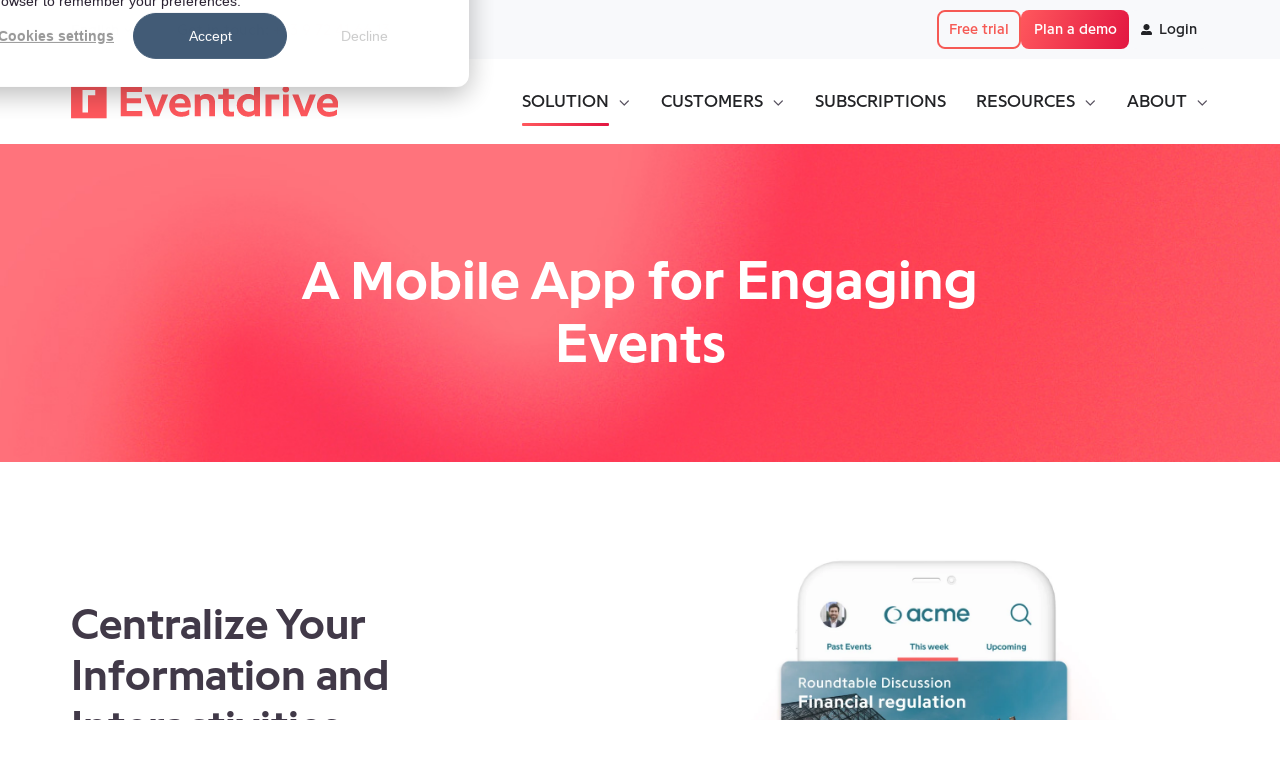

--- FILE ---
content_type: text/html; charset=UTF-8
request_url: https://www.eventdrive.com/en/attendee-experience/multi-event-application
body_size: 20432
content:
<!doctype html><html lang="en" class="no-js "><head>
    <meta charset="utf-8">
    <title>A Multi-Event App Dedicated to Enhancing Attendee Experience</title>
    <link rel="shortcut icon" href="https://www.eventdrive.com/hubfs/Eventdrive%20Icon%20260x260.png">
    <meta name="description" content="Eventdrive's multi-event application centralizes your event information and boosts attendee engagement. Discover it!">
    
		<script>			
			var act = {};
      act.xs = 479;
      act.sm = 767;
      act.md = 1139;
			act.scroll_offset = {
				sm: 66,
				md: 66,
				lg: 66,
				get: function() {
					if(window.matchMedia('(max-width: 767px)').matches) return act.scroll_offset.sm;
					if(window.matchMedia('(min-width: 1140px)').matches) return act.scroll_offset.lg;
					return act.scroll_offset.md;
				},
				set: function(sm, md, lg){
					act.scroll_offset.sm = sm;
					act.scroll_offset.md = md;
					act.scroll_offset.lg = lg;
				}
			};
		</script>
    
<meta name="viewport" content="width=device-width, initial-scale=1">

    <script src="/hs/hsstatic/jquery-libs/static-1.1/jquery/jquery-1.7.1.js"></script>
<script>hsjQuery = window['jQuery'];</script>
    <meta property="og:description" content="Eventdrive's multi-event application centralizes your event information and boosts attendee engagement. Discover it!">
    <meta property="og:title" content="A Multi-Event App Dedicated to Enhancing Attendee Experience">
    <meta name="twitter:description" content="Eventdrive's multi-event application centralizes your event information and boosts attendee engagement. Discover it!">
    <meta name="twitter:title" content="A Multi-Event App Dedicated to Enhancing Attendee Experience">

    

    
    <style>
a.cta_button{-moz-box-sizing:content-box !important;-webkit-box-sizing:content-box !important;box-sizing:content-box !important;vertical-align:middle}.hs-breadcrumb-menu{list-style-type:none;margin:0px 0px 0px 0px;padding:0px 0px 0px 0px}.hs-breadcrumb-menu-item{float:left;padding:10px 0px 10px 10px}.hs-breadcrumb-menu-divider:before{content:'›';padding-left:10px}.hs-featured-image-link{border:0}.hs-featured-image{float:right;margin:0 0 20px 20px;max-width:50%}@media (max-width: 568px){.hs-featured-image{float:none;margin:0;width:100%;max-width:100%}}.hs-screen-reader-text{clip:rect(1px, 1px, 1px, 1px);height:1px;overflow:hidden;position:absolute !important;width:1px}
</style>

<link rel="stylesheet" href="https://www.eventdrive.com/hubfs/hub_generated/template_assets/1/139343219375/1768569814696/template_main.min.css">
<link rel="stylesheet" href="https://www.eventdrive.com/hubfs/hub_generated/template_assets/1/139341358112/1768569798040/template_eventdrive.min.css">

<style>
  

  #skip-to-content {
    position: absolute;
    left: -9999px;
    top: auto;
    width: 1px;
    height: 1px;
    overflow: hidden;
    animation: none;
    transform: none;
    gap: 0.4em;
    opacity: 0;
    transition: opacity .4s;
  }

  /* Only show when the user started tabbing */
  body.keyboard-nav-on #skip-to-content:focus-visible {
    position: fixed;
    left: 1rem;
    top: 1rem;
    width: auto;
    height: auto;
    overflow: visible;
    z-index: 10000;
    outline: 2px solid #fff;
    outline-offset: 2px;
    opacity: 1;
  }

  body.keyboard-nav-on #skip-to-content:focus-visible::before {
    content: "";
    display: block;
    position: fixed;
    inset: 0;
    z-index: -1;
    background: #222326;
    opacity: .8;
    cursor: default;
  }

  body.keyboard-nav-on #skip-to-content:focus-visible::after {
    content: unset;
  }
</style>

<link rel="stylesheet" href="https://www.eventdrive.com/hubfs/hub_generated/template_assets/1/139342859559/1768569810082/template_lang-select.min.css">
<link rel="stylesheet" href="https://www.eventdrive.com/hubfs/hub_generated/template_assets/1/139342859547/1768569798090/template_nav.min.css">
<link rel="stylesheet" href="https://www.eventdrive.com/hubfs/hub_generated/template_assets/1/139343219557/1768569811753/template_mobile-nav.min.css">
<link rel="stylesheet" href="https://www.eventdrive.com/hubfs/hub_generated/template_assets/1/139342859413/1768569802620/template_properties.min.css">
<link rel="stylesheet" href="https://www.eventdrive.com/hubfs/hub_generated/template_assets/1/139343219562/1768569819057/template_header-02.min.css">
<link rel="stylesheet" href="https://www.eventdrive.com/hubfs/hub_generated/template_assets/1/139343219377/1768569798123/template_section-intro.min.css">
<link rel="stylesheet" href="https://www.eventdrive.com/hubfs/hub_generated/template_assets/1/139343219372/1768569808068/template_shifter.min.css">
<link rel="stylesheet" href="https://www.eventdrive.com/hubfs/hub_generated/template_assets/1/139343586920/1768569800702/template_section-extra-settings.min.css">
<link rel="stylesheet" href="https://www.eventdrive.com/hubfs/hub_generated/template_assets/1/139343219363/1768569796029/template_timeline.min.css">
<link rel="stylesheet" href="https://www.eventdrive.com/hubfs/hub_generated/template_assets/1/139343586922/1768569791628/template_quick-features.min.css">
<link rel="stylesheet" href="https://www.eventdrive.com/hubfs/hub_generated/template_assets/1/139343219360/1768569817132/template_compact-card.min.css">
<link rel="stylesheet" href="https://www.eventdrive.com/hubfs/hub_generated/template_assets/1/139343586932/1768569793357/template_quote.min.css">
<link rel="stylesheet" href="https://www.eventdrive.com/hubfs/hub_generated/template_assets/1/139343587101/1768569802988/template_logos.min.css">
<link rel="stylesheet" href="https://www.eventdrive.com/hubfs/hub_generated/template_assets/1/139343587112/1768569802010/template_splide.min.css">
<link rel="stylesheet" href="https://www.eventdrive.com/hubfs/hub_generated/template_assets/1/182730481755/1768569799625/template_image-box.min.css">
<link rel="stylesheet" href="https://www.eventdrive.com/hubfs/hub_generated/template_assets/1/139343219554/1768569823315/template_rich-text.min.css">
<link rel="stylesheet" href="https://www.eventdrive.com/hubfs/hub_generated/module_assets/1/139342859702/1766492704425/module_icon.min.css">
<link rel="stylesheet" href="https://www.eventdrive.com/hubfs/hub_generated/template_assets/1/139342859536/1768569824465/template_column-navigation.min.css">
<link rel="stylesheet" href="https://www.eventdrive.com/hubfs/hub_generated/template_assets/1/139342859552/1768569805657/template_form.min.css">
<link rel="stylesheet" href="https://www.eventdrive.com/hubfs/hub_generated/template_assets/1/139343587099/1768569796763/template_footer-05.min.css">
<style>
  @font-face {
    font-family: "Jost";
    font-weight: 700;
    font-style: normal;
    font-display: swap;
    src: url("/_hcms/googlefonts/Jost/700.woff2") format("woff2"), url("/_hcms/googlefonts/Jost/700.woff") format("woff");
  }
  @font-face {
    font-family: "Jost";
    font-weight: 500;
    font-style: normal;
    font-display: swap;
    src: url("/_hcms/googlefonts/Jost/500.woff2") format("woff2"), url("/_hcms/googlefonts/Jost/500.woff") format("woff");
  }
  @font-face {
    font-family: "Jost";
    font-weight: 600;
    font-style: normal;
    font-display: swap;
    src: url("/_hcms/googlefonts/Jost/600.woff2") format("woff2"), url("/_hcms/googlefonts/Jost/600.woff") format("woff");
  }
  @font-face {
    font-family: "Jost";
    font-weight: 400;
    font-style: normal;
    font-display: swap;
    src: url("/_hcms/googlefonts/Jost/regular.woff2") format("woff2"), url("/_hcms/googlefonts/Jost/regular.woff") format("woff");
  }
</style>

<!-- Editor Styles -->
<style id="hs_editor_style" type="text/css">
#hs_cos_wrapper_module_17127595183677  { color: #666666 !important; display: block !important; font-size: 26px !important; padding-bottom: 20px !important; padding-top: 18px !important; text-align: center !important }
#hs_cos_wrapper_module_17127595183677  p , #hs_cos_wrapper_module_17127595183677  li , #hs_cos_wrapper_module_17127595183677  span , #hs_cos_wrapper_module_17127595183677  label , #hs_cos_wrapper_module_17127595183677  h1 , #hs_cos_wrapper_module_17127595183677  h2 , #hs_cos_wrapper_module_17127595183677  h3 , #hs_cos_wrapper_module_17127595183677  h4 , #hs_cos_wrapper_module_17127595183677  h5 , #hs_cos_wrapper_module_17127595183677  h6  { color: #666666 !important; font-size: 26px !important }
#hs_cos_wrapper_module_17127595183677  { color: #666666 !important; display: block !important; font-size: 26px !important; padding-bottom: 20px !important; padding-top: 18px !important; text-align: center !important }
#hs_cos_wrapper_module_17127595183677  p , #hs_cos_wrapper_module_17127595183677  li , #hs_cos_wrapper_module_17127595183677  span , #hs_cos_wrapper_module_17127595183677  label , #hs_cos_wrapper_module_17127595183677  h1 , #hs_cos_wrapper_module_17127595183677  h2 , #hs_cos_wrapper_module_17127595183677  h3 , #hs_cos_wrapper_module_17127595183677  h4 , #hs_cos_wrapper_module_17127595183677  h5 , #hs_cos_wrapper_module_17127595183677  h6  { color: #666666 !important; font-size: 26px !important }
.content_bucket-row-2-max-width-section-centering > .row-fluid {
  max-width: 1200px !important;
  margin-left: auto !important;
  margin-right: auto !important;
}
.content_bucket-row-3-max-width-section-centering > .row-fluid {
  max-width: 1400px !important;
  margin-left: auto !important;
  margin-right: auto !important;
}
/* HubSpot Styles (default) */
.content_bucket-row-0-padding {
  padding-top: 64px !important;
  padding-bottom: 0px !important;
}
.content_bucket-row-0-background-layers {
  background-image: url('https://www.eventdrive.com/hubfs/Texture%206.jpg') !important;
  background-position: center center !important;
  background-size: cover !important;
  background-repeat: no-repeat !important;
}
.content_bucket-row-1-padding {
  padding-bottom: 56px !important;
}
.content_bucket-row-2-padding {
  padding-top: 64px !important;
  padding-bottom: 72px !important;
}
.content_bucket-row-2-background-layers {
  background-image: linear-gradient(rgba(42, 210, 201, 0.04), rgba(42, 210, 201, 0.04)) !important;
  background-position: left top !important;
  background-size: auto !important;
  background-repeat: no-repeat !important;
}
.content_bucket-row-3-padding {
  padding-top: 64px !important;
  padding-bottom: 88px !important;
}
.content_bucket-row-4-padding {
  padding-top: 0px !important;
  padding-bottom: 88px !important;
}
.content_bucket-row-5-padding {
  padding-top: 48px !important;
  padding-bottom: 112px !important;
}
.content_bucket-row-6-padding {
  padding-top: 0px !important;
  padding-bottom: 128px !important;
}
.content_bucket-row-7-padding {
  padding-top: 48px !important;
  padding-bottom: 120px !important;
}
.content_bucket-row-7-background-layers {
  background-image: linear-gradient(to bottom, rgba(255, 255, 255, 1), rgba(42, 210, 201, 0.03)) !important;
  background-position: left top !important;
  background-size: auto !important;
  background-repeat: no-repeat !important;
}
.content_bucket-module-11-hidden {
  display: block !important;
}
.module_17029144833669-hidden {
  display: block !important;
}
/* HubSpot Styles (mobile) */
@media (max-width: 767px) {
  .content_bucket-row-4-padding {
    padding-left: 60px !important;
    padding-right: 60px !important;
  }
}
</style>
    

    
    <link rel="canonical" href="https://www.eventdrive.com/en/attendee-experience/multi-event-application">

<!-- Google Consent Mode -->
<script>
var _hsp = window._hsp = window._hsp || [];
window.dataLayer = window.dataLayer || [];
function gtag(){dataLayer.push(arguments);}

var useGoogleConsentModeV2 = true;
var waitForUpdateMillis = 500;

if (!window._hsGoogleConsentRunOnce) {
  window._hsGoogleConsentRunOnce = true;

  gtag('consent', 'default', {
    'ad_storage': 'denied',
    'analytics_storage': 'denied',
    'ad_user_data': 'denied',
    'ad_personalization': 'denied',
    'wait_for_update': waitForUpdateMillis
  });

  if (useGoogleConsentModeV2) {
    _hsp.push(['useGoogleConsentModeV2']);
  } else {
    _hsp.push(['addPrivacyConsentListener', function(consent){
      var hasAnalyticsConsent = consent && (consent.allowed || (consent.categories && consent.categories.analytics));
      var hasAdsConsent = consent && (consent.allowed || (consent.categories && consent.categories.advertisement));

      gtag('consent', 'update', {
        'ad_storage': hasAdsConsent ? 'granted' : 'denied',
        'analytics_storage': hasAnalyticsConsent ? 'granted' : 'denied',
        'ad_user_data': hasAdsConsent ? 'granted' : 'denied',
        'ad_personalization': hasAdsConsent ? 'granted' : 'denied'
      });
    }]);
  }
}
</script>
<!-- Google Tag Manager -->
<script>(function(w,d,s,l,i){w[l]=w[l]||[];w[l].push({'gtm.start':
new Date().getTime(),event:'gtm.js'});var f=d.getElementsByTagName(s)[0],
j=d.createElement(s),dl=l!='dataLayer'?'&l='+l:'';j.async=true;j.src=
'https://www.googletagmanager.com/gtm.js?id='+i+dl;f.parentNode.insertBefore(j,f);
})(window,document,'script','dataLayer','GTM-586NBQC');</script>
<!-- End Google Tag Manager -->
<meta property="og:url" content="https://www.eventdrive.com/en/attendee-experience/multi-event-application">
<meta name="twitter:card" content="summary">
<meta http-equiv="content-language" content="en">
<link rel="alternate" hreflang="en" href="https://www.eventdrive.com/en/attendee-experience/multi-event-application">
<link rel="alternate" hreflang="fr" href="https://www.eventdrive.com/experience-participant/application-multi-evenements">



<link rel="stylesheet" href="https://www.eventdrive.com/hubfs/hub_generated/template_assets/1/149735091267/1743427392801/template_timeline_text_width.min.css">



  <meta name="generator" content="HubSpot"></head>
  <body class="  hs-content-id-181887868991 hs-site-page page ">
    <div id="top"></div>
    <div class="page">
      
        <div data-global-resource-path="Act3 Eventdrive child/partials/header-02.html">














  





  






<header class="
  header 
  header--2 
  header--light
  
   header--sticky
  
  
   header--w-info
   header--w-lang
  hs-search-hidden
">
  <div class="container-fluid above-header">
<div class="row-fluid-wrapper">
<div class="row-fluid">
<div class="span12 widget-span widget-type-cell " style="" data-widget-type="cell" data-x="0" data-w="12">

</div><!--end widget-span -->
</div>
</div>
</div>
  <div class="header__section header__section--top section">
    <div class="header__center container">
      <div class="row items-center">
        <div class="col s6 sm-s6">
          <div class="flex flex-row items-center justify-start no-shrink wrap sm-justify-between">
            
              <div class="header__lang">
                <div id="hs_cos_wrapper_header_lang" class="hs_cos_wrapper hs_cos_wrapper_widget hs_cos_wrapper_type_module" style="" data-hs-cos-general-type="widget" data-hs-cos-type="module">



<div class="module module--header_lang module--lang-select">
    <div class="module__inner">

  
  
    
      
    
    <div id="" class="module-wrapper module-wrapper--lang-select">
      <div class="lang-select lang-select--light lang-select--full-label hs-skip-lang-url-rewrite">
        <button class="lang-select__button">
          
            
              
            
            <div class="lang-select__label">English</div>
          
          
          <div class="lang-select__arrow">
            <svg width="12" height="12" viewbox="0 0 12 12" xmlns="http://www.w3.org/2000/svg">
              <path d="M3.60311 4.14644C3.40785 4.34171 3.40785 4.65829 3.60311 4.85356L6.60312 7.85355C6.79837 8.0488 7.11497 8.0488 7.31022 7.85355L10.3102 4.85356C10.5055 4.65829 10.5055 4.34171 10.3102 4.14644C10.115 3.95119 9.79837 3.95119 9.60312 4.14644L6.95667 6.7929L4.31022 4.14644C4.11496 3.95119 3.79838 3.95119 3.60311 4.14644Z" fill="currentColor" />
            </svg>
          </div>
        </button>
        <nav class="lang-select__nav">
          <ul>
            <li><a href="javascript:;" tabindex="-1">English</a></li>
            
              <li class="fr">
                <a href="https://www.eventdrive.com/experience-participant/application-multi-evenements">Français</a>
              </li>
            
          </ul>
        </nav>
      </div>
    </div>
  

    </div>
  </div>
</div>
              </div>
            
            
              <div class="header__info">
                <div id="hs_cos_wrapper_header_info" class="hs_cos_wrapper hs_cos_wrapper_widget hs_cos_wrapper_type_module widget-type-rich_text" style="" data-hs-cos-general-type="widget" data-hs-cos-type="module"><span id="hs_cos_wrapper_header_info_" class="hs_cos_wrapper hs_cos_wrapper_widget hs_cos_wrapper_type_rich_text" style="" data-hs-cos-general-type="widget" data-hs-cos-type="rich_text"><div>Get in touch: <a href="tel:+33972416613" rel="noopener" target="_blank">+33 9 72 41 66 13</a></div></span></div>
              </div>
            
          </div>
        </div>
        <div class="col s6 sm-s6">
          <div class="flex flex-row items-center justify-end wrap">
            
            <div class="header__buttons"><div class="header__buttons__static">
                  <div id="hs_cos_wrapper_static_header_buttons" class="hs_cos_wrapper hs_cos_wrapper_widget hs_cos_wrapper_type_module" style="" data-hs-cos-general-type="widget" data-hs-cos-type="module">


<div class="module module--static_header_buttons module--button module--text-right">
    <div class="module__inner">

  <div class="inline-items inline-items--right" style="gap: 10px;">
        
        
        <a href="https://admin.eventdrive.com/register" class="btn btn--outline btn--small btn--accent btn--default  btn--static_header_buttons-1">
          
          Free trial
        </a>
        
        
        <a href="https://www.eventdrive.com/en/book-demo?hsLang=en" target="_blank" class="btn btn--fill btn--small btn--accent btn--default  btn--static_header_buttons-2">
          
          Plan a demo
        </a>
        
        
        <a href="https://admin.eventdrive.com/login" class="btn btn--fill btn--small btn--light btn--default  btn--static_header_buttons-3">
          
            <span class="btn__icon btn__icon--left">
              <svg version="1.0" xmlns="http://www.w3.org/2000/svg" viewbox="0 0 512 512" aria-hidden="true"><g id="Alternate User1_layer"><path d="M256 288c79.5 0 144-64.5 144-144S335.5 0 256 0 112 64.5 112 144s64.5 144 144 144zm128 32h-55.1c-22.2 10.2-46.9 16-72.9 16s-50.6-5.8-72.9-16H128C57.3 320 0 377.3 0 448v16c0 26.5 21.5 48 48 48h416c26.5 0 48-21.5 48-48v-16c0-70.7-57.3-128-128-128z" /></g></svg>
            </span>
            <style>
              .btn--static_header_buttons-3 .btn__icon svg {
                width: 0.70em;
              }
            </style>
          
          Login
        </a></div>

    </div>
  </div>
</div>
                </div></div>
          </div>
        </div>
      </div>
    </div>
  </div>
  <div class="header__sticky-wrapper">
    <div class="header__sticky-element">
      <div class="header__section header__section--main section">
        <div class="header__center container">
          <div class="row items-center">
            <div class="col s3 md-s3 sm-s4 justify-center">
              <div class="header__logo"><div class="header__logo__static"><div id="hs_cos_wrapper_static_header_logo" class="hs_cos_wrapper hs_cos_wrapper_widget hs_cos_wrapper_type_module widget-type-logo" style="" data-hs-cos-general-type="widget" data-hs-cos-type="module">
  






















  
  <span id="hs_cos_wrapper_static_header_logo_hs_logo_widget" class="hs_cos_wrapper hs_cos_wrapper_widget hs_cos_wrapper_type_logo" style="" data-hs-cos-general-type="widget" data-hs-cos-type="logo"><a href="https://www.eventdrive.com/en/?hsLang=en" id="hs-link-static_header_logo_hs_logo_widget" style="border-width:0px;border:0px;"><img src="https://www.eventdrive.com/hubfs/eventdrive_logo.svg" class="hs-image-widget " height="86" style="height: auto;width:650px;border-width:0px;border:0px;" width="650" alt="eventdrive_logo" title="eventdrive_logo"></a></span>
</div></div><div class="header__logo__sticky"><div id="hs_cos_wrapper_sticky_header_logo" class="hs_cos_wrapper hs_cos_wrapper_widget hs_cos_wrapper_type_module widget-type-logo" style="" data-hs-cos-general-type="widget" data-hs-cos-type="module">
  






















  
  <span id="hs_cos_wrapper_sticky_header_logo_hs_logo_widget" class="hs_cos_wrapper hs_cos_wrapper_widget hs_cos_wrapper_type_logo" style="" data-hs-cos-general-type="widget" data-hs-cos-type="logo"><a href="https://www.eventdrive.com/en/?hsLang=en" id="hs-link-sticky_header_logo_hs_logo_widget" style="border-width:0px;border:0px;"><img src="https://www.eventdrive.com/hubfs/eventdrive_logo.svg" class="hs-image-widget " height="86" style="height: auto;width:650px;border-width:0px;border:0px;" width="650" alt="eventdrive_logo" title="eventdrive_logo"></a></span>
</div></div></div>
            </div>
            <div class="col s9 md-s9 sm-s8">
              <div class="flex flex-row items-center justify-end no-shrink wrap">
                <div class="header__nav">
                  <div id="hs_cos_wrapper_header_nav" class="hs_cos_wrapper hs_cos_wrapper_widget hs_cos_wrapper_type_module" style="" data-hs-cos-general-type="widget" data-hs-cos-type="module"><div class="module module--header_nav module--nav">
    <div class="module__inner">

  <nav class="nav nav--light nav--on-hover nav--arrows hs-skip-lang-url-rewrite" flyout-delay="0" aria-label="Main menu">
    <ul class="nav__list nav__list--level1"><li class="nav__item nav__item--branch nav__item--active-branch">
        <a class="nav__link" href="javascript:;">SOLUTION</a><ul class="nav__list nav__list--level2 nav__list--flyout"><li class="nav__item nav__item--branch">
        <a class="nav__link" href="https://www.eventdrive.com/en/corporate-solution">Corporate Solution</a><ul class="nav__list nav__list--level3 nav__list--flyout"><li class="nav__item">
        <a class="nav__link" href="https://www.eventdrive.com/en/corporate-solution/teams-roles-permissions">Teams, Roles &amp; Permissions</a></li><li class="nav__item">
        <a class="nav__link" href="https://www.eventdrive.com/en/corporate-solution/budget-management">Budget Management &amp; Approval</a></li><li class="nav__item">
        <a class="nav__link" href="https://www.eventdrive.com/en/corporate-solution/task-manager">Task Manager</a></li><li class="nav__item">
        <a class="nav__link" href="https://www.eventdrive.com/en/corporate-solution/legal-disclaimer-configuration">Legal Disclaimers Configuration</a></li><li class="nav__item">
        <a class="nav__link" href="https://www.eventdrive.com/en/corporate-solution/event-templates">Event Templates</a></li><li class="nav__item">
        <a class="nav__link" href="https://www.eventdrive.com/en/corporate-solution/extensibility-api-integration">API &amp; Plugins</a></li><li class="nav__item">
        <a class="nav__link" href="https://www.eventdrive.com/en/corporate-solution/reporting-event-performance">Reporting</a></li><li class="nav__item">
        <a class="nav__link" href="https://www.eventdrive.com/en/corporate-solution/event-automation">Automatisation</a></li></ul></li><li class="nav__item nav__item--branch">
        <a class="nav__link" href="https://www.eventdrive.com/en/attendee-logistics">Attendee Logistics</a><ul class="nav__list nav__list--level3 nav__list--flyout"><li class="nav__item">
        <a class="nav__link" href="https://www.eventdrive.com/en/attendee-logistics/attendee-control-center">Attendee Control Center</a></li><li class="nav__item">
        <a class="nav__link" href="https://www.eventdrive.com/en/attendee-logistics/event-segmentation-targeting">Segmentation &amp; Targeting</a></li><li class="nav__item">
        <a class="nav__link" href="https://www.eventdrive.com/en/attendee-logistics/event-registration-form">Registration Forms</a></li><li class="nav__item">
        <a class="nav__link" href="https://www.eventdrive.com/en/attendee-logistics/custom-event-badges">Badges</a></li><li class="nav__item">
        <a class="nav__link" href="https://www.eventdrive.com/en/attendee-logistics/check-in-control-point">Check-in</a></li></ul></li><li class="nav__item nav__item--branch">
        <a class="nav__link" href="https://www.eventdrive.com/en/event-communication">Communication</a><ul class="nav__list nav__list--level3 nav__list--flyout"><li class="nav__item">
        <a class="nav__link" href="https://www.eventdrive.com/en/event-communication/brand-image">Brand Identity</a></li><li class="nav__item">
        <a class="nav__link" href="https://www.eventdrive.com/en/event-communication/event-registration-website">Event Website</a></li><li class="nav__item">
        <a class="nav__link" href="https://www.eventdrive.com/en/event-communication/event-catalog">Event Catalog</a></li><li class="nav__item">
        <a class="nav__link" href="https://www.eventdrive.com/en/event-communication/email-sms-campaigns">Targeted Mail &amp; SMS campaigns</a></li><li class="nav__item">
        <a class="nav__link" href="https://www.eventdrive.com/en/event-communication/event-satisfaction-survey">Surveys</a></li><li class="nav__item">
        <a class="nav__link" href="https://www.eventdrive.com/en/event-communication/event-website-seo-optimization">Search Engine Optimisation (SEO)</a></li><li class="nav__item">
        <a class="nav__link" href="https://www.eventdrive.com/en/event-communication/utm-registration-tracking">Registration Source Tracking</a></li></ul></li><li class="nav__item nav__item--branch nav__item--active-branch">
        <a class="nav__link" href="https://www.eventdrive.com/en/attendee-experience">Experience</a><ul class="nav__list nav__list--level3 nav__list--flyout"><li class="nav__item">
        <a class="nav__link" href="https://www.eventdrive.com/en/attendee-experience/personalized-agenda">Personalised Agenda</a></li><li class="nav__item nav__item--active-branch nav__item--active">
        <a class="nav__link" href="https://www.eventdrive.com/en/attendee-experience/multi-event-application">Multi-Event App</a></li><li class="nav__item">
        <a class="nav__link" href="https://www.eventdrive.com/en/attendee-experience/event-engagement-interactive-services">Interactive Services</a></li><li class="nav__item">
        <a class="nav__link" href="https://www.eventdrive.com/en/attendee-experience/event-moderation-tools">Moderation Tools</a></li></ul></li><li class="nav__item">
        <a class="nav__link" href="https://www.eventdrive.com/en/secure-virtual-hybrid-events">Hybrid Events</a></li><li class="nav__item">
        <a class="nav__link" href="https://www.eventdrive.com/en/sponsoring-hospitality-service">Sponsoring &amp; Hospitality</a></li><li class="nav__item">
        <a class="nav__link" href="https://www.eventdrive.com/en/security-data-protection-events">Security &amp; Data Protection</a></li><li class="nav__item">
        <a class="nav__link" href="https://www.eventdrive.com/en/customer-care-event-expertise">Assistance &amp; Expertise</a></li></ul></li><li class="nav__item nav__item--branch">
        <a class="nav__link" href="javascript:;">CUSTOMERS</a><ul class="nav__list nav__list--level2 nav__list--flyout"><li class="nav__item">
        <a class="nav__link" href="https://www.eventdrive.com/en/eventdrive-platform-users">Who uses Eventdrive?</a></li><li class="nav__item">
        <a class="nav__link" href="https://www.eventdrive.com/en/success-story">Success Stories</a></li></ul></li><li class="nav__item">
        <a class="nav__link" href="https://www.eventdrive.com/en/pricing">SUBSCRIPTIONS</a></li><li class="nav__item nav__item--branch">
        <a class="nav__link" href="https://www.eventdrive.com/en/resources">RESOURCES</a><ul class="nav__list nav__list--level2 nav__list--flyout"><li class="nav__item">
        <a class="nav__link" href="https://www.eventdrive.com/en/blog">Blog</a></li><li class="nav__item">
        <a class="nav__link" href="https://www.eventdrive.com/en/resources/templates">Templates</a></li><li class="nav__item">
        <a class="nav__link" href="https://www.eventdrive.com/en/resources/white-papers">White Papers</a></li><li class="nav__item">
        <a class="nav__link" href="https://support.eventdrive.com/hc/en" target="_blank">Help Center</a></li></ul></li><li class="nav__item nav__item--branch">
        <a class="nav__link" href="javascript:;">ABOUT</a><ul class="nav__list nav__list--level2 nav__list--flyout"><li class="nav__item">
        <a class="nav__link" href="https://www.eventdrive.com/en/who-we-are">Who we are</a></li><li class="nav__item">
        <a class="nav__link" href="https://www.eventdrive.com/en/why-choose-eventdrive-event-platform">Why Choose Eventdrive?</a></li><li class="nav__item">
        <a class="nav__link" href="https://www.eventdrive.com/en/faq">FAQ</a></li></ul></li></ul>
  </nav>

    </div>
  </div>

</div>
                </div>
                
                  <div class="header__mobile-lang">
                    <div id="hs_cos_wrapper_header_mobile_lang" class="hs_cos_wrapper hs_cos_wrapper_widget hs_cos_wrapper_type_module" style="" data-hs-cos-general-type="widget" data-hs-cos-type="module">



<div class="module module--header_mobile_lang module--lang-select">
    <div class="module__inner">

  
  
    
      
    
    <div id="" class="module-wrapper module-wrapper--lang-select">
      <div class="lang-select lang-select--light lang-select--short-label hs-skip-lang-url-rewrite">
        <button class="lang-select__button">
          
            
              
            
            <div class="lang-select__label">En</div>
          
          
          <div class="lang-select__arrow">
            <svg width="12" height="12" viewbox="0 0 12 12" xmlns="http://www.w3.org/2000/svg">
              <path d="M3.60311 4.14644C3.40785 4.34171 3.40785 4.65829 3.60311 4.85356L6.60312 7.85355C6.79837 8.0488 7.11497 8.0488 7.31022 7.85355L10.3102 4.85356C10.5055 4.65829 10.5055 4.34171 10.3102 4.14644C10.115 3.95119 9.79837 3.95119 9.60312 4.14644L6.95667 6.7929L4.31022 4.14644C4.11496 3.95119 3.79838 3.95119 3.60311 4.14644Z" fill="currentColor" />
            </svg>
          </div>
        </button>
        <nav class="lang-select__nav">
          <ul>
            <li><a href="javascript:;" tabindex="-1">English</a></li>
            
              <li class="fr">
                <a href="https://www.eventdrive.com/experience-participant/application-multi-evenements">Français</a>
              </li>
            
          </ul>
        </nav>
      </div>
    </div>
  

    </div>
  </div>
</div>
                  </div>
                
                
                <div class="header__mobile-nav">
                  <div id="hs_cos_wrapper_header_mobile_nav" class="hs_cos_wrapper hs_cos_wrapper_widget hs_cos_wrapper_type_module" style="" data-hs-cos-general-type="widget" data-hs-cos-type="module">








<div class="module module--header_mobile_nav module--mnav">
    <div class="module__inner">

  <div class="mnav mnav--light">
    <a class="mnav__open mnav__open--auto ui-icon" href="javascript:;" role="button" aria-label="Open menu">
      <svg width="24" height="24" viewbox="0 0 24 24" xmlns="http://www.w3.org/2000/svg">
        <path d="M3 6a1 1 0 0 1 1-1h16a1 1 0 1 1 0 2H4a1 1 0 0 1-1-1zm0 6a1 1 0 0 1 1-1h16a1 1 0 1 1 0 2H4a1 1 0 0 1-1-1zm1 5a1 1 0 1 0 0 2h16a1 1 0 1 0 0-2H4z" fill="currentColor" />
      </svg>
    </a>
    <div class="mnav__overlay"></div>
    <div class="mnav__popup">
      
      <div class="mnav__section mnav__section--first mnav__menu hs-skip-lang-url-rewrite">
        
  
  
    <ul class="mnav__menu__list mnav__menu__list--level1">
      <li class="mnav__menu__item mnav__menu__item--parent mnav__menu__item--active-branch">
        <div class="mnav__menu__label">
          <a class="mnav__menu__link" href="javascript:;">SOLUTION</a>
          
            <div class="mnav__menu__toggle" role="button">
              <div class="mnav__menu__toggle__open-icon">
                <svg class="mnav__menu__toggle__open" width="24" height="24" viewbox="0 0 24 24" xmlns="http://www.w3.org/2000/svg">
                  <path d="M5.29289 8.29289C4.90237 8.68342 4.90237 9.31658 5.29289 9.70711L11.2929 15.7071C11.6834 16.0976 12.3166 16.0976 12.7071 15.7071L18.7071 9.70711C19.0976 9.31658 19.0976 8.68342 18.7071 8.29289C18.3166 7.90237 17.6834 7.90237 17.2929 8.29289L12 13.5858L6.70711 8.29289C6.31658 7.90237 5.68342 7.90237 5.29289 8.29289Z" fill="currentColor" />
                </svg>
              </div>
              <div class="mnav__menu__toggle__close-icon">
                <svg width="24" height="24" viewbox="0 0 24 24" xmlns="http://www.w3.org/2000/svg">
                  <path d="M5.29289 15.7071C4.90237 15.3166 4.90237 14.6834 5.29289 14.2929L11.2929 8.29289C11.6834 7.90237 12.3166 7.90237 12.7071 8.29289L18.7071 14.2929C19.0976 14.6834 19.0976 15.3166 18.7071 15.7071C18.3166 16.0976 17.6834 16.0976 17.2929 15.7071L12 10.4142L6.70711 15.7071C6.31658 16.0976 5.68342 16.0976 5.29289 15.7071Z" fill="currentColor" />
                </svg>
              </div>
            </div>
          
        </div>
        
  
  
    <ul class="mnav__menu__list mnav__menu__list--level2 mnav__menu__list--child">
      <li class="mnav__menu__item mnav__menu__item--parent">
        <div class="mnav__menu__label">
          <a class="mnav__menu__link" href="https://www.eventdrive.com/en/corporate-solution">Corporate Solution</a>
          
            <div class="mnav__menu__toggle" role="button">
              <div class="mnav__menu__toggle__open-icon">
                <svg class="mnav__menu__toggle__open" width="24" height="24" viewbox="0 0 24 24" xmlns="http://www.w3.org/2000/svg">
                  <path d="M5.29289 8.29289C4.90237 8.68342 4.90237 9.31658 5.29289 9.70711L11.2929 15.7071C11.6834 16.0976 12.3166 16.0976 12.7071 15.7071L18.7071 9.70711C19.0976 9.31658 19.0976 8.68342 18.7071 8.29289C18.3166 7.90237 17.6834 7.90237 17.2929 8.29289L12 13.5858L6.70711 8.29289C6.31658 7.90237 5.68342 7.90237 5.29289 8.29289Z" fill="currentColor" />
                </svg>
              </div>
              <div class="mnav__menu__toggle__close-icon">
                <svg width="24" height="24" viewbox="0 0 24 24" xmlns="http://www.w3.org/2000/svg">
                  <path d="M5.29289 15.7071C4.90237 15.3166 4.90237 14.6834 5.29289 14.2929L11.2929 8.29289C11.6834 7.90237 12.3166 7.90237 12.7071 8.29289L18.7071 14.2929C19.0976 14.6834 19.0976 15.3166 18.7071 15.7071C18.3166 16.0976 17.6834 16.0976 17.2929 15.7071L12 10.4142L6.70711 15.7071C6.31658 16.0976 5.68342 16.0976 5.29289 15.7071Z" fill="currentColor" />
                </svg>
              </div>
            </div>
          
        </div>
        
  
  
    <ul class="mnav__menu__list mnav__menu__list--level3 mnav__menu__list--child">
      <li class="mnav__menu__item">
        <div class="mnav__menu__label">
          <a class="mnav__menu__link" href="https://www.eventdrive.com/en/corporate-solution/teams-roles-permissions">Teams, Roles &amp; Permissions</a>
          
        </div>
        
  
  

      </li>
    
  
    
      <li class="mnav__menu__item">
        <div class="mnav__menu__label">
          <a class="mnav__menu__link" href="https://www.eventdrive.com/en/corporate-solution/budget-management">Budget Management &amp; Approval</a>
          
        </div>
        
  
  

      </li>
    
  
    
      <li class="mnav__menu__item">
        <div class="mnav__menu__label">
          <a class="mnav__menu__link" href="https://www.eventdrive.com/en/corporate-solution/task-manager">Task Manager</a>
          
        </div>
        
  
  

      </li>
    
  
    
      <li class="mnav__menu__item">
        <div class="mnav__menu__label">
          <a class="mnav__menu__link" href="https://www.eventdrive.com/en/corporate-solution/legal-disclaimer-configuration">Legal Disclaimers Configuration</a>
          
        </div>
        
  
  

      </li>
    
  
    
      <li class="mnav__menu__item">
        <div class="mnav__menu__label">
          <a class="mnav__menu__link" href="https://www.eventdrive.com/en/corporate-solution/event-templates">Event Templates</a>
          
        </div>
        
  
  

      </li>
    
  
    
      <li class="mnav__menu__item">
        <div class="mnav__menu__label">
          <a class="mnav__menu__link" href="https://www.eventdrive.com/en/corporate-solution/extensibility-api-integration">API &amp; Plugins</a>
          
        </div>
        
  
  

      </li>
    
  
    
      <li class="mnav__menu__item">
        <div class="mnav__menu__label">
          <a class="mnav__menu__link" href="https://www.eventdrive.com/en/corporate-solution/reporting-event-performance">Reporting</a>
          
        </div>
        
  
  

      </li>
    
  
    
      <li class="mnav__menu__item">
        <div class="mnav__menu__label">
          <a class="mnav__menu__link" href="https://www.eventdrive.com/en/corporate-solution/event-automation">Automatisation</a>
          
        </div>
        
  
  

      </li>
    </ul>
  

      </li>
    
  
    
      <li class="mnav__menu__item mnav__menu__item--parent">
        <div class="mnav__menu__label">
          <a class="mnav__menu__link" href="https://www.eventdrive.com/en/attendee-logistics">Attendee Logistics</a>
          
            <div class="mnav__menu__toggle" role="button">
              <div class="mnav__menu__toggle__open-icon">
                <svg class="mnav__menu__toggle__open" width="24" height="24" viewbox="0 0 24 24" xmlns="http://www.w3.org/2000/svg">
                  <path d="M5.29289 8.29289C4.90237 8.68342 4.90237 9.31658 5.29289 9.70711L11.2929 15.7071C11.6834 16.0976 12.3166 16.0976 12.7071 15.7071L18.7071 9.70711C19.0976 9.31658 19.0976 8.68342 18.7071 8.29289C18.3166 7.90237 17.6834 7.90237 17.2929 8.29289L12 13.5858L6.70711 8.29289C6.31658 7.90237 5.68342 7.90237 5.29289 8.29289Z" fill="currentColor" />
                </svg>
              </div>
              <div class="mnav__menu__toggle__close-icon">
                <svg width="24" height="24" viewbox="0 0 24 24" xmlns="http://www.w3.org/2000/svg">
                  <path d="M5.29289 15.7071C4.90237 15.3166 4.90237 14.6834 5.29289 14.2929L11.2929 8.29289C11.6834 7.90237 12.3166 7.90237 12.7071 8.29289L18.7071 14.2929C19.0976 14.6834 19.0976 15.3166 18.7071 15.7071C18.3166 16.0976 17.6834 16.0976 17.2929 15.7071L12 10.4142L6.70711 15.7071C6.31658 16.0976 5.68342 16.0976 5.29289 15.7071Z" fill="currentColor" />
                </svg>
              </div>
            </div>
          
        </div>
        
  
  
    <ul class="mnav__menu__list mnav__menu__list--level3 mnav__menu__list--child">
      <li class="mnav__menu__item">
        <div class="mnav__menu__label">
          <a class="mnav__menu__link" href="https://www.eventdrive.com/en/attendee-logistics/attendee-control-center">Attendee Control Center</a>
          
        </div>
        
  
  

      </li>
    
  
    
      <li class="mnav__menu__item">
        <div class="mnav__menu__label">
          <a class="mnav__menu__link" href="https://www.eventdrive.com/en/attendee-logistics/event-segmentation-targeting">Segmentation &amp; Targeting</a>
          
        </div>
        
  
  

      </li>
    
  
    
      <li class="mnav__menu__item">
        <div class="mnav__menu__label">
          <a class="mnav__menu__link" href="https://www.eventdrive.com/en/attendee-logistics/event-registration-form">Registration Forms</a>
          
        </div>
        
  
  

      </li>
    
  
    
      <li class="mnav__menu__item">
        <div class="mnav__menu__label">
          <a class="mnav__menu__link" href="https://www.eventdrive.com/en/attendee-logistics/custom-event-badges">Badges</a>
          
        </div>
        
  
  

      </li>
    
  
    
      <li class="mnav__menu__item">
        <div class="mnav__menu__label">
          <a class="mnav__menu__link" href="https://www.eventdrive.com/en/attendee-logistics/check-in-control-point">Check-in</a>
          
        </div>
        
  
  

      </li>
    </ul>
  

      </li>
    
  
    
      <li class="mnav__menu__item mnav__menu__item--parent">
        <div class="mnav__menu__label">
          <a class="mnav__menu__link" href="https://www.eventdrive.com/en/event-communication">Communication</a>
          
            <div class="mnav__menu__toggle" role="button">
              <div class="mnav__menu__toggle__open-icon">
                <svg class="mnav__menu__toggle__open" width="24" height="24" viewbox="0 0 24 24" xmlns="http://www.w3.org/2000/svg">
                  <path d="M5.29289 8.29289C4.90237 8.68342 4.90237 9.31658 5.29289 9.70711L11.2929 15.7071C11.6834 16.0976 12.3166 16.0976 12.7071 15.7071L18.7071 9.70711C19.0976 9.31658 19.0976 8.68342 18.7071 8.29289C18.3166 7.90237 17.6834 7.90237 17.2929 8.29289L12 13.5858L6.70711 8.29289C6.31658 7.90237 5.68342 7.90237 5.29289 8.29289Z" fill="currentColor" />
                </svg>
              </div>
              <div class="mnav__menu__toggle__close-icon">
                <svg width="24" height="24" viewbox="0 0 24 24" xmlns="http://www.w3.org/2000/svg">
                  <path d="M5.29289 15.7071C4.90237 15.3166 4.90237 14.6834 5.29289 14.2929L11.2929 8.29289C11.6834 7.90237 12.3166 7.90237 12.7071 8.29289L18.7071 14.2929C19.0976 14.6834 19.0976 15.3166 18.7071 15.7071C18.3166 16.0976 17.6834 16.0976 17.2929 15.7071L12 10.4142L6.70711 15.7071C6.31658 16.0976 5.68342 16.0976 5.29289 15.7071Z" fill="currentColor" />
                </svg>
              </div>
            </div>
          
        </div>
        
  
  
    <ul class="mnav__menu__list mnav__menu__list--level3 mnav__menu__list--child">
      <li class="mnav__menu__item">
        <div class="mnav__menu__label">
          <a class="mnav__menu__link" href="https://www.eventdrive.com/en/event-communication/brand-image">Brand Identity</a>
          
        </div>
        
  
  

      </li>
    
  
    
      <li class="mnav__menu__item">
        <div class="mnav__menu__label">
          <a class="mnav__menu__link" href="https://www.eventdrive.com/en/event-communication/event-registration-website">Event Website</a>
          
        </div>
        
  
  

      </li>
    
  
    
      <li class="mnav__menu__item">
        <div class="mnav__menu__label">
          <a class="mnav__menu__link" href="https://www.eventdrive.com/en/event-communication/event-catalog">Event Catalog</a>
          
        </div>
        
  
  

      </li>
    
  
    
      <li class="mnav__menu__item">
        <div class="mnav__menu__label">
          <a class="mnav__menu__link" href="https://www.eventdrive.com/en/event-communication/email-sms-campaigns">Targeted Mail &amp; SMS campaigns</a>
          
        </div>
        
  
  

      </li>
    
  
    
      <li class="mnav__menu__item">
        <div class="mnav__menu__label">
          <a class="mnav__menu__link" href="https://www.eventdrive.com/en/event-communication/event-satisfaction-survey">Surveys</a>
          
        </div>
        
  
  

      </li>
    
  
    
      <li class="mnav__menu__item">
        <div class="mnav__menu__label">
          <a class="mnav__menu__link" href="https://www.eventdrive.com/en/event-communication/event-website-seo-optimization">Search Engine Optimisation (SEO)</a>
          
        </div>
        
  
  

      </li>
    
  
    
      <li class="mnav__menu__item">
        <div class="mnav__menu__label">
          <a class="mnav__menu__link" href="https://www.eventdrive.com/en/event-communication/utm-registration-tracking">Registration Source Tracking</a>
          
        </div>
        
  
  

      </li>
    </ul>
  

      </li>
    
  
    
      <li class="mnav__menu__item mnav__menu__item--parent mnav__menu__item--active-branch">
        <div class="mnav__menu__label">
          <a class="mnav__menu__link" href="https://www.eventdrive.com/en/attendee-experience">Experience</a>
          
            <div class="mnav__menu__toggle" role="button">
              <div class="mnav__menu__toggle__open-icon">
                <svg class="mnav__menu__toggle__open" width="24" height="24" viewbox="0 0 24 24" xmlns="http://www.w3.org/2000/svg">
                  <path d="M5.29289 8.29289C4.90237 8.68342 4.90237 9.31658 5.29289 9.70711L11.2929 15.7071C11.6834 16.0976 12.3166 16.0976 12.7071 15.7071L18.7071 9.70711C19.0976 9.31658 19.0976 8.68342 18.7071 8.29289C18.3166 7.90237 17.6834 7.90237 17.2929 8.29289L12 13.5858L6.70711 8.29289C6.31658 7.90237 5.68342 7.90237 5.29289 8.29289Z" fill="currentColor" />
                </svg>
              </div>
              <div class="mnav__menu__toggle__close-icon">
                <svg width="24" height="24" viewbox="0 0 24 24" xmlns="http://www.w3.org/2000/svg">
                  <path d="M5.29289 15.7071C4.90237 15.3166 4.90237 14.6834 5.29289 14.2929L11.2929 8.29289C11.6834 7.90237 12.3166 7.90237 12.7071 8.29289L18.7071 14.2929C19.0976 14.6834 19.0976 15.3166 18.7071 15.7071C18.3166 16.0976 17.6834 16.0976 17.2929 15.7071L12 10.4142L6.70711 15.7071C6.31658 16.0976 5.68342 16.0976 5.29289 15.7071Z" fill="currentColor" />
                </svg>
              </div>
            </div>
          
        </div>
        
  
  
    <ul class="mnav__menu__list mnav__menu__list--level3 mnav__menu__list--child">
      <li class="mnav__menu__item">
        <div class="mnav__menu__label">
          <a class="mnav__menu__link" href="https://www.eventdrive.com/en/attendee-experience/personalized-agenda">Personalised Agenda</a>
          
        </div>
        
  
  

      </li>
    
  
    
      <li class="mnav__menu__item mnav__menu__item--active-branch mnav__menu__item--active">
        <div class="mnav__menu__label">
          <a class="mnav__menu__link" href="https://www.eventdrive.com/en/attendee-experience/multi-event-application">Multi-Event App</a>
          
        </div>
        
  
  

      </li>
    
  
    
      <li class="mnav__menu__item">
        <div class="mnav__menu__label">
          <a class="mnav__menu__link" href="https://www.eventdrive.com/en/attendee-experience/event-engagement-interactive-services">Interactive Services</a>
          
        </div>
        
  
  

      </li>
    
  
    
      <li class="mnav__menu__item">
        <div class="mnav__menu__label">
          <a class="mnav__menu__link" href="https://www.eventdrive.com/en/attendee-experience/event-moderation-tools">Moderation Tools</a>
          
        </div>
        
  
  

      </li>
    </ul>
  

      </li>
    
  
    
      <li class="mnav__menu__item">
        <div class="mnav__menu__label">
          <a class="mnav__menu__link" href="https://www.eventdrive.com/en/secure-virtual-hybrid-events">Hybrid Events</a>
          
        </div>
        
  
  

      </li>
    
  
    
      <li class="mnav__menu__item">
        <div class="mnav__menu__label">
          <a class="mnav__menu__link" href="https://www.eventdrive.com/en/sponsoring-hospitality-service">Sponsoring &amp; Hospitality</a>
          
        </div>
        
  
  

      </li>
    
  
    
      <li class="mnav__menu__item">
        <div class="mnav__menu__label">
          <a class="mnav__menu__link" href="https://www.eventdrive.com/en/security-data-protection-events">Security &amp; Data Protection</a>
          
        </div>
        
  
  

      </li>
    
  
    
      <li class="mnav__menu__item">
        <div class="mnav__menu__label">
          <a class="mnav__menu__link" href="https://www.eventdrive.com/en/customer-care-event-expertise">Assistance &amp; Expertise</a>
          
        </div>
        
  
  

      </li>
    </ul>
  

      </li>
    
  
    
      <li class="mnav__menu__item mnav__menu__item--parent">
        <div class="mnav__menu__label">
          <a class="mnav__menu__link" href="javascript:;">CUSTOMERS</a>
          
            <div class="mnav__menu__toggle" role="button">
              <div class="mnav__menu__toggle__open-icon">
                <svg class="mnav__menu__toggle__open" width="24" height="24" viewbox="0 0 24 24" xmlns="http://www.w3.org/2000/svg">
                  <path d="M5.29289 8.29289C4.90237 8.68342 4.90237 9.31658 5.29289 9.70711L11.2929 15.7071C11.6834 16.0976 12.3166 16.0976 12.7071 15.7071L18.7071 9.70711C19.0976 9.31658 19.0976 8.68342 18.7071 8.29289C18.3166 7.90237 17.6834 7.90237 17.2929 8.29289L12 13.5858L6.70711 8.29289C6.31658 7.90237 5.68342 7.90237 5.29289 8.29289Z" fill="currentColor" />
                </svg>
              </div>
              <div class="mnav__menu__toggle__close-icon">
                <svg width="24" height="24" viewbox="0 0 24 24" xmlns="http://www.w3.org/2000/svg">
                  <path d="M5.29289 15.7071C4.90237 15.3166 4.90237 14.6834 5.29289 14.2929L11.2929 8.29289C11.6834 7.90237 12.3166 7.90237 12.7071 8.29289L18.7071 14.2929C19.0976 14.6834 19.0976 15.3166 18.7071 15.7071C18.3166 16.0976 17.6834 16.0976 17.2929 15.7071L12 10.4142L6.70711 15.7071C6.31658 16.0976 5.68342 16.0976 5.29289 15.7071Z" fill="currentColor" />
                </svg>
              </div>
            </div>
          
        </div>
        
  
  
    <ul class="mnav__menu__list mnav__menu__list--level2 mnav__menu__list--child">
      <li class="mnav__menu__item">
        <div class="mnav__menu__label">
          <a class="mnav__menu__link" href="https://www.eventdrive.com/en/eventdrive-platform-users">Who uses Eventdrive?</a>
          
        </div>
        
  
  

      </li>
    
  
    
      <li class="mnav__menu__item">
        <div class="mnav__menu__label">
          <a class="mnav__menu__link" href="https://www.eventdrive.com/en/success-story">Success Stories</a>
          
        </div>
        
  
  

      </li>
    </ul>
  

      </li>
    
  
    
      <li class="mnav__menu__item">
        <div class="mnav__menu__label">
          <a class="mnav__menu__link" href="https://www.eventdrive.com/en/pricing">SUBSCRIPTIONS</a>
          
        </div>
        
  
  

      </li>
    
  
    
      <li class="mnav__menu__item mnav__menu__item--parent">
        <div class="mnav__menu__label">
          <a class="mnav__menu__link" href="https://www.eventdrive.com/en/resources">RESOURCES</a>
          
            <div class="mnav__menu__toggle" role="button">
              <div class="mnav__menu__toggle__open-icon">
                <svg class="mnav__menu__toggle__open" width="24" height="24" viewbox="0 0 24 24" xmlns="http://www.w3.org/2000/svg">
                  <path d="M5.29289 8.29289C4.90237 8.68342 4.90237 9.31658 5.29289 9.70711L11.2929 15.7071C11.6834 16.0976 12.3166 16.0976 12.7071 15.7071L18.7071 9.70711C19.0976 9.31658 19.0976 8.68342 18.7071 8.29289C18.3166 7.90237 17.6834 7.90237 17.2929 8.29289L12 13.5858L6.70711 8.29289C6.31658 7.90237 5.68342 7.90237 5.29289 8.29289Z" fill="currentColor" />
                </svg>
              </div>
              <div class="mnav__menu__toggle__close-icon">
                <svg width="24" height="24" viewbox="0 0 24 24" xmlns="http://www.w3.org/2000/svg">
                  <path d="M5.29289 15.7071C4.90237 15.3166 4.90237 14.6834 5.29289 14.2929L11.2929 8.29289C11.6834 7.90237 12.3166 7.90237 12.7071 8.29289L18.7071 14.2929C19.0976 14.6834 19.0976 15.3166 18.7071 15.7071C18.3166 16.0976 17.6834 16.0976 17.2929 15.7071L12 10.4142L6.70711 15.7071C6.31658 16.0976 5.68342 16.0976 5.29289 15.7071Z" fill="currentColor" />
                </svg>
              </div>
            </div>
          
        </div>
        
  
  
    <ul class="mnav__menu__list mnav__menu__list--level2 mnav__menu__list--child">
      <li class="mnav__menu__item">
        <div class="mnav__menu__label">
          <a class="mnav__menu__link" href="https://www.eventdrive.com/en/blog">Blog</a>
          
        </div>
        
  
  

      </li>
    
  
    
      <li class="mnav__menu__item">
        <div class="mnav__menu__label">
          <a class="mnav__menu__link" href="https://www.eventdrive.com/en/resources/templates">Templates</a>
          
        </div>
        
  
  

      </li>
    
  
    
      <li class="mnav__menu__item">
        <div class="mnav__menu__label">
          <a class="mnav__menu__link" href="https://www.eventdrive.com/en/resources/white-papers">White Papers</a>
          
        </div>
        
  
  

      </li>
    
  
    
      <li class="mnav__menu__item">
        <div class="mnav__menu__label">
          <a class="mnav__menu__link" href="https://support.eventdrive.com/hc/en" target="_blank">Help Center</a>
          
        </div>
        
  
  

      </li>
    </ul>
  

      </li>
    
  
    
      <li class="mnav__menu__item mnav__menu__item--parent">
        <div class="mnav__menu__label">
          <a class="mnav__menu__link" href="javascript:;">ABOUT</a>
          
            <div class="mnav__menu__toggle" role="button">
              <div class="mnav__menu__toggle__open-icon">
                <svg class="mnav__menu__toggle__open" width="24" height="24" viewbox="0 0 24 24" xmlns="http://www.w3.org/2000/svg">
                  <path d="M5.29289 8.29289C4.90237 8.68342 4.90237 9.31658 5.29289 9.70711L11.2929 15.7071C11.6834 16.0976 12.3166 16.0976 12.7071 15.7071L18.7071 9.70711C19.0976 9.31658 19.0976 8.68342 18.7071 8.29289C18.3166 7.90237 17.6834 7.90237 17.2929 8.29289L12 13.5858L6.70711 8.29289C6.31658 7.90237 5.68342 7.90237 5.29289 8.29289Z" fill="currentColor" />
                </svg>
              </div>
              <div class="mnav__menu__toggle__close-icon">
                <svg width="24" height="24" viewbox="0 0 24 24" xmlns="http://www.w3.org/2000/svg">
                  <path d="M5.29289 15.7071C4.90237 15.3166 4.90237 14.6834 5.29289 14.2929L11.2929 8.29289C11.6834 7.90237 12.3166 7.90237 12.7071 8.29289L18.7071 14.2929C19.0976 14.6834 19.0976 15.3166 18.7071 15.7071C18.3166 16.0976 17.6834 16.0976 17.2929 15.7071L12 10.4142L6.70711 15.7071C6.31658 16.0976 5.68342 16.0976 5.29289 15.7071Z" fill="currentColor" />
                </svg>
              </div>
            </div>
          
        </div>
        
  
  
    <ul class="mnav__menu__list mnav__menu__list--level2 mnav__menu__list--child">
      <li class="mnav__menu__item">
        <div class="mnav__menu__label">
          <a class="mnav__menu__link" href="https://www.eventdrive.com/en/who-we-are">Who we are</a>
          
        </div>
        
  
  

      </li>
    
  
    
      <li class="mnav__menu__item">
        <div class="mnav__menu__label">
          <a class="mnav__menu__link" href="https://www.eventdrive.com/en/why-choose-eventdrive-event-platform">Why Choose Eventdrive?</a>
          
        </div>
        
  
  

      </li>
    
  
    
      <li class="mnav__menu__item">
        <div class="mnav__menu__label">
          <a class="mnav__menu__link" href="https://www.eventdrive.com/en/faq">FAQ</a>
          
        </div>
        
  
  

      </li>
    </ul>
  

      </li>
    </ul>
  

      </div>
      
      
      
      
        <div class="mnav__section mnav__buttons inline-items inline-items--left" style="gap: 10px;"><a href="https://admin.eventdrive.com/home" class="btn btn--outline btn--small btn--accent btn--default  btn--header_mobile_nav-1">
                
                Free trial
              </a><a href="https://meetings.hubspot.com/eventdrive/demande-de-demo" target="_blank" class="btn btn--fill btn--small btn--accent btn--default  btn--header_mobile_nav-2">
                
                Plan a demo
              </a></div>
      
      
      
      
      
        
        <div class="mnav__section mnav__contact" style="text-align: left">
          <div class="properties properties--light properties--always-stack">
            <a href="tel:+33%209%2072%2041%2066%2013" target="_blank" class="properties__item "><div class="properties__icon">
                  <span class="icon icon--header_mobile_nav-contact-1 icon--type-icon icon--small icon--accent">
                    <span class="icon__glyph">
                      
                        <svg version="1.0" xmlns="http://www.w3.org/2000/svg" viewbox="0 0 512 512" aria-hidden="true"><g id="Alternate Phone2_layer"><path d="M497.39 361.8l-112-48a24 24 0 0 0-28 6.9l-49.6 60.6A370.66 370.66 0 0 1 130.6 204.11l60.6-49.6a23.94 23.94 0 0 0 6.9-28l-48-112A24.16 24.16 0 0 0 122.6.61l-104 24A24 24 0 0 0 0 48c0 256.5 207.9 464 464 464a24 24 0 0 0 23.4-18.6l24-104a24.29 24.29 0 0 0-14.01-27.6z" /></g></svg>
                      
                    </span>
                  </span>
                </div>
                <div class="properties__text small-text">Phone number : +33 9 72 41 66 13</div></a><a href="mailto:contact@eventdrive.com" target="_blank" class="properties__item "><div class="properties__icon">
                  <span class="icon icon--header_mobile_nav-contact-2 icon--type-icon icon--small icon--accent">
                    <span class="icon__glyph">
                      
                        <svg version="1.0" xmlns="http://www.w3.org/2000/svg" viewbox="0 0 512 512" aria-hidden="true"><g id="Envelope3_layer"><path d="M502.3 190.8c3.9-3.1 9.7-.2 9.7 4.7V400c0 26.5-21.5 48-48 48H48c-26.5 0-48-21.5-48-48V195.6c0-5 5.7-7.8 9.7-4.7 22.4 17.4 52.1 39.5 154.1 113.6 21.1 15.4 56.7 47.8 92.2 47.6 35.7.3 72-32.8 92.3-47.6 102-74.1 131.6-96.3 154-113.7zM256 320c23.2.4 56.6-29.2 73.4-41.4 132.7-96.3 142.8-104.7 173.4-128.7 5.8-4.5 9.2-11.5 9.2-18.9v-19c0-26.5-21.5-48-48-48H48C21.5 64 0 85.5 0 112v19c0 7.4 3.4 14.3 9.2 18.9 30.6 23.9 40.7 32.4 173.4 128.7 16.8 12.2 50.2 41.8 73.4 41.4z" /></g></svg>
                      
                    </span>
                  </span>
                </div>
                <div class="properties__text small-text">Email : contact@eventdrive.com</div></a>
          </div>
        </div>
      
      
      
      
      <a href="javascript:;" class="mnav__close ui-icon" role="button" aria-label="Open menu">
        <svg width="24" height="24" viewbox="0 0 24 24" xmlns="http://www.w3.org/2000/svg">
          <path d="M20.707 4.707a1 1 0 0 0-1.414-1.414L12 10.586 4.707 3.293a1 1 0 0 0-1.414 1.414L10.586 12l-7.293 7.293a1 1 0 1 0 1.414 1.414L12 13.414l7.293 7.293a1 1 0 0 0 1.414-1.414L13.414 12l7.293-7.293z" fill="currentColor" />
        </svg>
      </a>
    </div>
  </div>

    </div>
  </div>
</div>
                </div>
              </div>
            </div>
          </div>
        </div>
      </div>
    </div>
  </div>
</header>

</div>
      
      <main id="main-content" class="body">
        
  
  <div class="container-fluid main">
<div class="row-fluid-wrapper">
<div class="row-fluid">
<div class="span12 widget-span widget-type-cell " style="" data-widget-type="cell" data-x="0" data-w="12">

<div class="row-fluid-wrapper row-depth-1 row-number-1 dnd-section content_bucket-row-0-padding content_bucket-row-0-background-image content_bucket-row-0-background-layers">
<div class="row-fluid ">
<div class="span12 widget-span widget-type-cell dnd-column" style="" data-widget-type="cell" data-x="0" data-w="12">

<div class="row-fluid-wrapper row-depth-1 row-number-2 dnd-row">
<div class="row-fluid ">
<div class="span12 widget-span widget-type-custom_widget dnd-module" style="" data-widget-type="custom_widget" data-x="0" data-w="12">
<div id="hs_cos_wrapper_content_bucket-module-3" class="hs_cos_wrapper hs_cos_wrapper_widget hs_cos_wrapper_type_module" style="" data-hs-cos-general-type="widget" data-hs-cos-type="module">


<style>.module--content_bucket-module-3{margin-bottom:48px;}.module--content_bucket-module-3 .module__inner{width:850px;}</style>
  <div class="module module--content_bucket-module-3 module--section-intro module--block-center module--text-center">
    <div class="module__inner">

  <div class="section-intro section-intro--dark txt--dark">
    
    
    <div class="section-intro__title">
      <h1 class="h1">A Mobile App for Engaging Events</h1>
    </div>
    
    <div class="section-intro__desc">
      <div class="section-intro__desc-inner clear" style="max-width: 470px;">
        
      </div>
    </div>
    
  </div>

    </div>
  </div>
</div>

</div><!--end widget-span -->
</div><!--end row-->
</div><!--end row-wrapper -->

</div><!--end widget-span -->
</div><!--end row-->
</div><!--end row-wrapper -->

<div class="row-fluid-wrapper row-depth-1 row-number-3 content_bucket-row-1-padding dnd-section">
<div class="row-fluid ">
<div class="span12 widget-span widget-type-cell dnd-column" style="" data-widget-type="cell" data-x="0" data-w="12">

<div class="row-fluid-wrapper row-depth-1 row-number-4 dnd-row">
<div class="row-fluid ">
<div class="span12 widget-span widget-type-custom_widget dnd-module" style="" data-widget-type="custom_widget" data-x="0" data-w="12">
<div id="hs_cos_wrapper_module_17126627872215" class="hs_cos_wrapper hs_cos_wrapper_widget hs_cos_wrapper_type_module" style="" data-hs-cos-general-type="widget" data-hs-cos-type="module">




<div class="module module--17126627872215 module--shifter module--block-left module--md-block-center module--sm-block-center module--text-left module--md-text-center module--sm-text-center">
    <div class="module__inner">


  

  <div id="shifter_17126627872215" class="shifter shifter--light shifter--sd shifter--ssd shifter--scroll-never shifter--nav-nowrap items-start">
    
    <div class="shifter__col shifter__col--static" style="width: 50%">
      
      <div class="shifter__intro clear txt--light">
        <h2>Centralize Your Information and Interactivities</h2>
<div>
<div data-message-author-role="assistant" data-message-id="a55a994c-6050-4639-8cbf-4d323d04de43" dir="auto" data-message-model-slug="gpt-4o-mini">
<div>
<div>
<p>All your events within a single white-label app. Offer a multi-event app to your attendees and facilitate access to information or interactive services.</p>
</div>
</div>
</div>
</div>
      </div>
      
      <div class="shifter__nav 
        
          shifter__nav--default txt--light
           
        ">
        <div class="shifter__nav__item
            shifter__nav__item--active            
             
              small-text important-text
            " role="button" shifter="shifter_17126627872215" shifter-item="0">Complete Event View</div><div class="shifter__nav__item
                        
             
              small-text important-text
            " role="button" shifter="shifter_17126627872215" shifter-item="1">Informative Content</div>
      </div>
    </div>
    
    <div class="shifter__col shifter__col--dynamic" style="width: 50%">
      
      <div class="shifter__content">
        
          <div class="shifter__content__item txt--light  shifter__content__item--active justify-start img--radius">
            
              <div>
                

  
  <img src="https://www.eventdrive.com/hs-fs/hubfs/multi-event-app.jpg?width=1698&amp;height=1556&amp;name=multi-event-app.jpg" alt="Multi-Event App Feature - Complete Event View - Eventdrive Event Management Platform" srcset="https://www.eventdrive.com/hs-fs/hubfs/multi-event-app.jpg?width=360&amp;name=multi-event-app.jpg 360w, https://www.eventdrive.com/hs-fs/hubfs/multi-event-app.jpg?width=480&amp;name=multi-event-app.jpg 480w, https://www.eventdrive.com/hs-fs/hubfs/multi-event-app.jpg?width=720&amp;name=multi-event-app.jpg 720w, https://www.eventdrive.com/hs-fs/hubfs/multi-event-app.jpg?width=768&amp;name=multi-event-app.jpg 768w, https://www.eventdrive.com/hs-fs/hubfs/multi-event-app.jpg?width=1350&amp;name=multi-event-app.jpg 1350w, https://www.eventdrive.com/hs-fs/hubfs/multi-event-app.jpg?width=1440&amp;name=multi-event-app.jpg 1440w, https://www.eventdrive.com/hs-fs/hubfs/multi-event-app.jpg?width=1920&amp;name=multi-event-app.jpg 1920w, https://www.eventdrive.com/hs-fs/hubfs/multi-event-app.jpg?width=2700&amp;name=multi-event-app.jpg 2700w, https://www.eventdrive.com/hs-fs/hubfs/multi-event-app.jpg?width=2880&amp;name=multi-event-app.jpg 2880w, https://www.eventdrive.com/hs-fs/hubfs/multi-event-app.jpg?width=3396&amp;name=multi-event-app.jpg 3396w" width="1698" height="1556" loading="lazy">


              </div>
            
          </div>
          <div class="shifter__content__item txt--light  justify-start img--radius">
            
              <div>
                

  
  <img src="https://www.eventdrive.com/hs-fs/hubfs/multi-event-app-agenda.jpg?width=849&amp;height=778&amp;name=multi-event-app-agenda.jpg" alt="Multi-Event App Feature - Informative Content - Eventdrive Event Management Platform" srcset="https://www.eventdrive.com/hs-fs/hubfs/multi-event-app-agenda.jpg?width=360&amp;name=multi-event-app-agenda.jpg 360w, https://www.eventdrive.com/hs-fs/hubfs/multi-event-app-agenda.jpg?width=480&amp;name=multi-event-app-agenda.jpg 480w, https://www.eventdrive.com/hs-fs/hubfs/multi-event-app-agenda.jpg?width=720&amp;name=multi-event-app-agenda.jpg 720w, https://www.eventdrive.com/hs-fs/hubfs/multi-event-app-agenda.jpg?width=768&amp;name=multi-event-app-agenda.jpg 768w, https://www.eventdrive.com/hs-fs/hubfs/multi-event-app-agenda.jpg?width=1350&amp;name=multi-event-app-agenda.jpg 1350w, https://www.eventdrive.com/hs-fs/hubfs/multi-event-app-agenda.jpg?width=1440&amp;name=multi-event-app-agenda.jpg 1440w, https://www.eventdrive.com/hs-fs/hubfs/multi-event-app-agenda.jpg?width=1698&amp;name=multi-event-app-agenda.jpg 1698w" width="849" height="778" loading="lazy">


              </div>
            
          </div>
      </div>
    </div>
  </div>

    </div>
  </div>
</div>

</div><!--end widget-span -->
</div><!--end row-->
</div><!--end row-wrapper -->

</div><!--end widget-span -->
</div><!--end row-->
</div><!--end row-wrapper -->

<div class="row-fluid-wrapper row-depth-1 row-number-5 content_bucket-row-2-padding dnd-section content_bucket-row-2-background-layers content_bucket-row-2-background-color content_bucket-row-2-max-width-section-centering">
<div class="row-fluid ">
<div class="span12 widget-span widget-type-cell dnd-column" style="" data-widget-type="cell" data-x="0" data-w="12">

<div class="row-fluid-wrapper row-depth-1 row-number-6 dnd-row">
<div class="row-fluid ">
<div class="span12 widget-span widget-type-custom_widget dnd-module" style="" data-widget-type="custom_widget" data-x="0" data-w="12">
<div id="hs_cos_wrapper_content_bucket-module-9" class="hs_cos_wrapper hs_cos_wrapper_widget hs_cos_wrapper_type_module" style="" data-hs-cos-general-type="widget" data-hs-cos-type="module"><div class="module--section-bg module--content_bucket-module-9"><div class="section-bg section-extra section-bg--light section-bg--top-border-none section-bg--bottom-border-none">
    
    
    
    
  
    
  </div>
</div></div>

</div><!--end widget-span -->
</div><!--end row-->
</div><!--end row-wrapper -->

<div class="row-fluid-wrapper row-depth-1 row-number-7 dnd-row">
<div class="row-fluid ">
<div class="span12 widget-span widget-type-custom_widget dnd-module" style="" data-widget-type="custom_widget" data-x="0" data-w="12">
<div id="hs_cos_wrapper_module_1712759392016" class="hs_cos_wrapper hs_cos_wrapper_widget hs_cos_wrapper_type_module" style="" data-hs-cos-general-type="widget" data-hs-cos-type="module">


<style>.module--1712759392016{margin-bottom:48px;}.module--1712759392016 .module__inner{width:1000px;}</style>
  <div class="module module--1712759392016 module--section-intro module--block-center module--text-center">
    <div class="module__inner">

  <div class="section-intro section-intro--light txt--light">
    
    
    <div class="section-intro__title">
      <h2 class="h2" style="margin-bottom: 0;">Concrete Benefits</h2>
    </div>
    
    <div class="section-intro__desc large-text">
      <div class="section-intro__desc-inner clear">
        
      </div>
    </div>
    
  </div>

    </div>
  </div>
</div>

</div><!--end widget-span -->
</div><!--end row-->
</div><!--end row-wrapper -->

<div class="row-fluid-wrapper row-depth-1 row-number-8 dnd-row">
<div class="row-fluid ">
<div class="span12 widget-span widget-type-custom_widget content_bucket-module-11-hidden dnd-module" style="" data-widget-type="custom_widget" data-x="0" data-w="12">
<div id="hs_cos_wrapper_content_bucket-module-11" class="hs_cos_wrapper hs_cos_wrapper_widget hs_cos_wrapper_type_module" style="" data-hs-cos-general-type="widget" data-hs-cos-type="module">



<div class="module module--content_bucket-module-11 module--timeline module--block-center module--md-block-center module--sm-text-center">
    <div class="module__inner">

  <div class="timeline timeline--valign-center timeline--light txt--light">
    <div class="timeline__bar"></div>
    
      <div class="timeline__item clear timeline__item--left timeline__item--no-img">
        <div class="timeline__box">
          
          <div class="timeline__content">
            <div class="timeline__text small-text clear">
              <h3>An App That Reflects Your Brand</h3>
<p>Benefit from a white-label mobile application (your name, your logo, your brand) available for download on stores. Your brand will always be visible on your target audience's phone.</p>
            </div>
            
          </div>
        </div>

        <div class="timeline__dot">
          
        </div>
      </div>
    
      <div class="timeline__item clear timeline__item--right timeline__item--no-img">
        <div class="timeline__box">
          
          <div class="timeline__content">
            <div class="timeline__text small-text clear">
              <h3>Global View of Your Events</h3>
<div>
<div data-message-author-role="assistant" data-message-id="049b5277-0c71-4928-8bee-a5be35018bf5" dir="auto" data-message-model-slug="gpt-4o-mini">
<div>
<div>
<p>The mobile app brings together all of your events (past, this week, and upcoming). This provides better visibility and differentiated access to events based on each participant's profile.</p>
</div>
</div>
</div>
</div>
            </div>
            
          </div>
        </div>

        <div class="timeline__dot">
          
        </div>
      </div>
    
      <div class="timeline__item clear timeline__item--left timeline__item--no-img">
        <div class="timeline__box">
          
          <div class="timeline__content">
            <div class="timeline__text small-text clear">
              <h3>Keep Your Guests Informed</h3>
<p>Centralize information content and interactive services, and send push notifications to attendees.</p>
<p>Attendees can access their personalized agenda, including the sessions they have registered for via the registration form or to which they are attached.</p>
            </div>
            
          </div>
        </div>

        <div class="timeline__dot">
          
        </div>
      </div>
    
      <div class="timeline__item clear timeline__item--right timeline__item--no-img">
        <div class="timeline__box">
          
          <div class="timeline__content">
            <div class="timeline__text small-text clear">
              <h3>Quick Access to Event History</h3>
<p>Thanks to the event application, your attendees can easily find the content of past events (documents, replays, contact details of an attendee they met at a previous event...).</p>
            </div>
            
          </div>
        </div>

        <div class="timeline__dot">
          
        </div>
      </div>
    
      <div class="timeline__item clear timeline__item--left timeline__item--no-img">
        <div class="timeline__box">
          
          <div class="timeline__content">
            <div class="timeline__text small-text clear">
              <h3>Simplified Connectivity</h3>
<div>
<div data-message-author-role="assistant" data-message-id="2788723b-cde1-45f6-8ba3-b8d269d74a15" dir="auto" data-message-model-slug="gpt-4o-mini">
<div>
<div>
<p>The event app provided by Eventdrive facilitates networking and other interactions among all participants, whether the event format is in-person, virtual, or hybrid.</p>
</div>
</div>
</div>
</div>
            </div>
            
          </div>
        </div>

        <div class="timeline__dot">
          
        </div>
      </div>
    
  </div>

    </div>
  </div>
</div>

</div><!--end widget-span -->
</div><!--end row-->
</div><!--end row-wrapper -->

</div><!--end widget-span -->
</div><!--end row-->
</div><!--end row-wrapper -->

<div class="row-fluid-wrapper row-depth-1 row-number-9 dnd-section content_bucket-row-3-padding content_bucket-row-3-max-width-section-centering">
<div class="row-fluid ">
<div class="span12 widget-span widget-type-cell dnd-column" style="" data-widget-type="cell" data-x="0" data-w="12">

<div class="row-fluid-wrapper row-depth-1 row-number-10 dnd-row">
<div class="row-fluid ">
<div class="span12 widget-span widget-type-custom_widget dnd-module" style="" data-widget-type="custom_widget" data-x="0" data-w="12">
<div id="hs_cos_wrapper_widget_1712663385673" class="hs_cos_wrapper hs_cos_wrapper_widget hs_cos_wrapper_type_module" style="" data-hs-cos-general-type="widget" data-hs-cos-type="module">


<style>.module--1712663385673{margin-bottom:48px;}.module--1712663385673 .module__inner{width:1000px;}</style>
  <div class="module module--1712663385673 module--section-intro module--block-center module--text-center">
    <div class="module__inner">

  <div class="section-intro section-intro--light txt--light">
    
    
    <div class="section-intro__title">
      <h2 class="h2" style="margin-bottom: 0;">Learn more about Eventdrive's multi-event application</h2>
    </div>
    
    <div class="section-intro__desc large-text">
      <div class="section-intro__desc-inner clear">
        
      </div>
    </div>
    
  </div>

    </div>
  </div>
</div>

</div><!--end widget-span -->
</div><!--end row-->
</div><!--end row-wrapper -->

<div class="row-fluid-wrapper row-depth-1 row-number-11 dnd-row">
<div class="row-fluid ">
<div class="span12 widget-span widget-type-custom_widget module_17029144833669-hidden dnd-module" style="" data-widget-type="custom_widget" data-x="0" data-w="12">
<div id="hs_cos_wrapper_module_17029144833669" class="hs_cos_wrapper hs_cos_wrapper_widget hs_cos_wrapper_type_module" style="" data-hs-cos-general-type="widget" data-hs-cos-type="module">


<style>.module--17029144833669{margin-top:48px;margin-left:70px;margin-right:0px;}.module--17029144833669 .module__inner{width:1500px;}@media(max-width:1139px){.module--17029144833669{margin-right:0px;}}@media(max-width:767px){.module--17029144833669{margin-left:20px;margin-right:20px;}}</style>
  <div class="module module--17029144833669 module--quickfeat module--md-block-center module--sm-block-center module--text-left module--sm-text-center">
    <div class="module__inner">

  <div class="quickfeat quickfeat--light txt--light quickfeat--stack-icon-sm txt--unstyle-links">
    <div class="row items-stretch justify-start">
      
        <div class="col s4 md-s6 sm-s12">
          <div class="quickfeat__item" style="margin-bottom: 48px;">
            <div class="quickfeat__icon">
              <span class="icon icon--17029144833669-1 icon--type-icon icon--large icon--disc icon--fill icon--accent">
                  <span class="icon__glyph">
                    
                      <svg version="1.0" xmlns="http://www.w3.org/2000/svg" viewbox="0 0 512 512" aria-hidden="true"><g id="Paint Brush4_layer"><path d="M167.02 309.34c-40.12 2.58-76.53 17.86-97.19 72.3-2.35 6.21-8 9.98-14.59 9.98-11.11 0-45.46-27.67-55.25-34.35C0 439.62 37.93 512 128 512c75.86 0 128-43.77 128-120.19 0-3.11-.65-6.08-.97-9.13l-88.01-73.34zM457.89 0c-15.16 0-29.37 6.71-40.21 16.45C213.27 199.05 192 203.34 192 257.09c0 13.7 3.25 26.76 8.73 38.7l63.82 53.18c7.21 1.8 14.64 3.03 22.39 3.03 62.11 0 98.11-45.47 211.16-256.46 7.38-14.35 13.9-29.85 13.9-45.99C512 20.64 486 0 457.89 0z" /></g></svg>
                    
                  </span>
                </span>
            </div><div class="quickfeat__text" style="padding-inline-start: 24px;padding-inline-end: 48px;">
              
                <h4 class="quickfeat__title">Design customization to match your brand identity</h4>
              
              
            </div>
            
              <span class="screen-reader-text">Design customization to match your brand identity</span>
            
          </div>
        </div>
      
        <div class="col s4 md-s6 sm-s12">
          <div class="quickfeat__item" style="margin-bottom: 48px;">
            <div class="quickfeat__icon">
              <span class="icon icon--17029144833669-2 icon--type-icon icon--large icon--disc icon--fill icon--accent">
                  <span class="icon__glyph">
                    
                      <svg version="1.0" xmlns="http://www.w3.org/2000/svg" viewbox="0 0 320 512" aria-hidden="true"><g id="Alternate Mobile5_layer"><path d="M272 0H48C21.5 0 0 21.5 0 48v416c0 26.5 21.5 48 48 48h224c26.5 0 48-21.5 48-48V48c0-26.5-21.5-48-48-48zM160 480c-17.7 0-32-14.3-32-32s14.3-32 32-32 32 14.3 32 32-14.3 32-32 32zm112-108c0 6.6-5.4 12-12 12H60c-6.6 0-12-5.4-12-12V60c0-6.6 5.4-12 12-12h200c6.6 0 12 5.4 12 12v312z" /></g></svg>
                    
                  </span>
                </span>
            </div><div class="quickfeat__text" style="padding-inline-start: 24px;padding-inline-end: 48px;">
              
                <h4 class="quickfeat__title">Quick and easy menu configuration to fit your preferences</h4>
              
              
            </div>
            
              <span class="screen-reader-text">Quick and easy menu configuration to fit your preferences</span>
            
          </div>
        </div>
      
        <div class="col s4 md-s6 sm-s12">
          <div class="quickfeat__item" style="margin-bottom: 48px;">
            <div class="quickfeat__icon">
              <span class="icon icon--17029144833669-3 icon--type-icon icon--large icon--disc icon--fill icon--accent">
                  <span class="icon__glyph">
                    
                      <svg version="1.0" xmlns="http://www.w3.org/2000/svg" viewbox="0 0 576 512" aria-hidden="true"><g id="Desktop6_layer"><path d="M528 0H48C21.5 0 0 21.5 0 48v320c0 26.5 21.5 48 48 48h192l-16 48h-72c-13.3 0-24 10.7-24 24s10.7 24 24 24h272c13.3 0 24-10.7 24-24s-10.7-24-24-24h-72l-16-48h192c26.5 0 48-21.5 48-48V48c0-26.5-21.5-48-48-48zm-16 352H64V64h448v288z" /></g></svg>
                    
                  </span>
                </span>
            </div><div class="quickfeat__text" style="padding-inline-start: 24px;padding-inline-end: 48px;">
              
                <h4 class="quickfeat__title">Responsive event app (mobile, tablet, desktop)</h4>
              
              
            </div>
            
              <span class="screen-reader-text">Responsive event app (mobile, tablet, desktop)</span>
            
          </div>
        </div>
      
        <div class="col s4 md-s6 sm-s12">
          <div class="quickfeat__item" style="margin-bottom: 48px;">
            <div class="quickfeat__icon">
              <span class="icon icon--17029144833669-4 icon--type-icon icon--large icon--disc icon--fill icon--accent">
                  <span class="icon__glyph">
                    
                      <svg version="1.0" xmlns="http://www.w3.org/2000/svg" viewbox="0 0 640 512" aria-hidden="true"><g id="Alternate Store7_layer"><path d="M320 384H128V224H64v256c0 17.7 14.3 32 32 32h256c17.7 0 32-14.3 32-32V224h-64v160zm314.6-241.8l-85.3-128c-6-8.9-16-14.2-26.7-14.2H117.4c-10.7 0-20.7 5.3-26.6 14.2l-85.3 128c-14.2 21.3 1 49.8 26.6 49.8H608c25.5 0 40.7-28.5 26.6-49.8zM512 496c0 8.8 7.2 16 16 16h32c8.8 0 16-7.2 16-16V224h-64v272z" /></g></svg>
                    
                  </span>
                </span>
            </div><div class="quickfeat__text" style="padding-inline-start: 24px;padding-inline-end: 48px;">
              
                <h4 class="quickfeat__title">Native app available on Apple Store and Google Play Store</h4>
              
              
            </div>
            
              <span class="screen-reader-text">Native app available on Apple Store and Google Play Store</span>
            
          </div>
        </div>
      
        <div class="col s4 md-s6 sm-s12">
          <div class="quickfeat__item" style="margin-bottom: 48px;">
            <div class="quickfeat__icon">
              <span class="icon icon--17029144833669-5 icon--type-icon icon--large icon--disc icon--fill icon--accent">
                  <span class="icon__glyph">
                    
                      <svg version="1.0" xmlns="http://www.w3.org/2000/svg" viewbox="0 0 448 512" aria-hidden="true"><g id="bell8_layer"><path d="M439.39 362.29c-19.32-20.76-55.47-51.99-55.47-154.29 0-77.7-54.48-139.9-127.94-155.16V32c0-17.67-14.32-32-31.98-32s-31.98 14.33-31.98 32v20.84C118.56 68.1 64.08 130.3 64.08 208c0 102.3-36.15 133.53-55.47 154.29-6 6.45-8.66 14.16-8.61 21.71.11 16.4 12.98 32 32.1 32h383.8c19.12 0 32-15.6 32.1-32 .05-7.55-2.61-15.27-8.61-21.71zM67.53 368c21.22-27.97 44.42-74.33 44.53-159.42 0-.2-.06-.38-.06-.58 0-61.86 50.14-112 112-112s112 50.14 112 112c0 .2-.06.38-.06.58.11 85.1 23.31 131.46 44.53 159.42H67.53zM224 512c35.32 0 63.97-28.65 63.97-64H160.03c0 35.35 28.65 64 63.97 64z" /></g></svg>
                    
                  </span>
                </span>
            </div><div class="quickfeat__text" style="padding-inline-start: 24px;padding-inline-end: 48px;">
              
                <h4 class="quickfeat__title">Receive real-time information with push notifications</h4>
              
              
            </div>
            
              <span class="screen-reader-text">Receive real-time information with push notifications</span>
            
          </div>
        </div>
      
        <div class="col s4 md-s6 sm-s12">
          <div class="quickfeat__item" style="margin-bottom: 48px;">
            <div class="quickfeat__icon">
              <span class="icon icon--17029144833669-6 icon--type-icon icon--large icon--disc icon--fill icon--accent">
                  <span class="icon__glyph">
                    
                      <svg version="1.0" xmlns="http://www.w3.org/2000/svg" viewbox="0 0 512 512" aria-hidden="true"><g id="Alternate Sort Amount Up9_layer"><path d="M240 96h64a16 16 0 0 0 16-16V48a16 16 0 0 0-16-16h-64a16 16 0 0 0-16 16v32a16 16 0 0 0 16 16zm0 128h128a16 16 0 0 0 16-16v-32a16 16 0 0 0-16-16H240a16 16 0 0 0-16 16v32a16 16 0 0 0 16 16zm256 192H240a16 16 0 0 0-16 16v32a16 16 0 0 0 16 16h256a16 16 0 0 0 16-16v-32a16 16 0 0 0-16-16zm-256-64h192a16 16 0 0 0 16-16v-32a16 16 0 0 0-16-16H240a16 16 0 0 0-16 16v32a16 16 0 0 0 16 16zM16 160h48v304a16 16 0 0 0 16 16h32a16 16 0 0 0 16-16V160h48c14.21 0 21.39-17.24 11.31-27.31l-80-96a16 16 0 0 0-22.62 0l-80 96C-5.35 142.74 1.78 160 16 160z" /></g></svg>
                    
                  </span>
                </span>
            </div><div class="quickfeat__text" style="padding-inline-start: 24px;padding-inline-end: 48px;">
              
                <h4 class="quickfeat__title">Statistics on application use and interactivity</h4>
              
              
            </div>
            
              <span class="screen-reader-text">Statistics on application use and interactivity</span>
            
          </div>
        </div>
      
    </div>
  </div>

    </div>
  </div>
</div>

</div><!--end widget-span -->
</div><!--end row-->
</div><!--end row-wrapper -->

</div><!--end widget-span -->
</div><!--end row-->
</div><!--end row-wrapper -->

<div class="row-fluid-wrapper row-depth-1 row-number-12 dnd-section content_bucket-row-4-padding">
<div class="row-fluid ">
<div class="span12 widget-span widget-type-cell dnd-column" style="" data-widget-type="cell" data-x="0" data-w="12">

<div class="row-fluid-wrapper row-depth-1 row-number-13 dnd-row">
<div class="row-fluid ">
<div class="span12 widget-span widget-type-custom_widget dnd-module" style="" data-widget-type="custom_widget" data-x="0" data-w="12">
<div id="hs_cos_wrapper_module_1712663582083" class="hs_cos_wrapper hs_cos_wrapper_widget hs_cos_wrapper_type_module" style="" data-hs-cos-general-type="widget" data-hs-cos-type="module">


<style>.module--1712663582083{margin-bottom:48px;}.module--1712663582083 .module__inner{width:1000px;}</style>
  <div class="module module--1712663582083 module--section-intro module--block-center module--text-center">
    <div class="module__inner">

  <div class="section-intro section-intro--light txt--light">
    
    
    <div class="section-intro__title">
      <h2 class="h2" style="margin-bottom: 0;">Want to simplify the creation of your corporate events?</h2>
    </div>
    
    <div class="section-intro__desc large-text">
      <div class="section-intro__desc-inner clear">
        
      </div>
    </div>
    
  </div>

    </div>
  </div>
</div>

</div><!--end widget-span -->
</div><!--end row-->
</div><!--end row-wrapper -->

<div class="row-fluid-wrapper row-depth-1 row-number-14 dnd-row">
<div class="row-fluid ">
<div class="span12 widget-span widget-type-custom_widget dnd-module" style="" data-widget-type="custom_widget" data-x="0" data-w="12">
<div id="hs_cos_wrapper_widget_1702317400251" class="hs_cos_wrapper hs_cos_wrapper_widget hs_cos_wrapper_type_module" style="" data-hs-cos-general-type="widget" data-hs-cos-type="module">


<div class="module module--1702317400251 module--button module--text-center module--md-text-center module--sm-text-center">
    <div class="module__inner">

  <div class="inline-items inline-items--center inline-items--md-center inline-items--sm-center">
        
        
        <a href="https://www.eventdrive.com/en/contact?hsLang=en" class="btn btn--fill btn--large btn--custom-gradient btn--default  btn--1702317400251-1">
          
          Plan a demo
        </a><style>
            .btn--1702317400251-1.btn--outline {
              border-color: #2BBAD6;
              color: #2BBAD6;
            }
            .btn--1702317400251-1.btn--fill,
            .btn--1702317400251-1.btn--outline:hover {
              background: linear-gradient(111.02deg, #ff585d 0%, #ec1d49 100%);
              color: #ffffff;
            }
            .btn--1702317400251-1:focus-visible:not(:hover):not(:active) {
              box-shadow: 0 0 0 3px rgba(43, 186, 214, .15);
            }
          </style></div>

    </div>
  </div>
</div>

</div><!--end widget-span -->
</div><!--end row-->
</div><!--end row-wrapper -->

</div><!--end widget-span -->
</div><!--end row-->
</div><!--end row-wrapper -->

<div class="row-fluid-wrapper row-depth-1 row-number-15 dnd-section content_bucket-row-5-padding">
<div class="row-fluid ">
<div class="span12 widget-span widget-type-cell dnd-column" style="" data-widget-type="cell" data-x="0" data-w="12">

<div class="row-fluid-wrapper row-depth-1 row-number-16 dnd-row">
<div class="row-fluid ">
<div class="span12 widget-span widget-type-custom_widget dnd-module" style="" data-widget-type="custom_widget" data-x="0" data-w="12">
<div id="hs_cos_wrapper_widget_1703239382910" class="hs_cos_wrapper hs_cos_wrapper_widget hs_cos_wrapper_type_module" style="" data-hs-cos-general-type="widget" data-hs-cos-type="module">









  


<style>.module--1703239382910 .module__inner{width:850px;}</style>
  <div class="module module--1703239382910 module--quote module--block-center module--text-center">
    <div class="module__inner">

  
    
    <div class="row items-stretch justify-center">
  
  
    
      
      <div class="col s12 md-s12 sm-s12">
    
    
    

    <div class="quote quote--light">
      <div class="quote__icon">
        <span class="icon icon--type-icon icon--large icon--disc icon--fill icon--white-accent">
          <span class="icon__glyph">
            
              <svg xmlns="http://www.w3.org/2000/svg" viewbox="0 0 512 512"><path fill="currentColor" d="M464 256h-80v-64c0-35.3 28.7-64 64-64h8c13.3 0 24-10.7 24-24V56c0-13.3-10.7-24-24-24h-8c-88.4 0-160 71.6-160 160v240c0 26.5 21.5 48 48 48h128c26.5 0 48-21.5 48-48V304c0-26.5-21.5-48-48-48zm-288 0H96v-64c0-35.3 28.7-64 64-64h8c13.3 0 24-10.7 24-24V56c0-13.3-10.7-24-24-24h-8C71.6 32 0 103.6 0 192v240c0 26.5 21.5 48 48 48h128c26.5 0 48-21.5 48-48V304c0-26.5-21.5-48-48-48z"></path></svg>
            
          </span>
        </span>
      </div>
      <div class="quote__quote txt--light">
        <blockquote class="normal-text important-text">
          The ComInTech mobile app has become the essential tool for our event. Our project manager quickly created the app from start to finish. The software enabled us to gather a large amount of data and create a unique experience for attendees, who were able to connect with peers and engage more deeply in the event. Eventdrive greatly contributed to uniting our community.
        </blockquote>
      </div>
      <div class="quote__card">
        <div class="compact-card compact-card--white compact-card--shadow">
          
          <div class="compact-card__txt">
            <p class="compact-card__title h5">Julien Carlier</p>
            <p class="compact-card__desc">President, MPI France Switzerland</p>
          </div>
          
        </div>
      </div>
    </div>

    
    
    
      </div>
    
  
  
  
    </div>
  

    </div>
  </div>
</div>

</div><!--end widget-span -->
</div><!--end row-->
</div><!--end row-wrapper -->

</div><!--end widget-span -->
</div><!--end row-->
</div><!--end row-wrapper -->

<div class="row-fluid-wrapper row-depth-1 row-number-17 dnd-section content_bucket-row-6-padding">
<div class="row-fluid ">
<div class="span12 widget-span widget-type-cell dnd-column" style="" data-widget-type="cell" data-x="0" data-w="12">

<div class="row-fluid-wrapper row-depth-1 row-number-18 dnd-row">
<div class="row-fluid ">
<div class="span12 widget-span widget-type-custom_widget dnd-module" style="" data-widget-type="custom_widget" data-x="0" data-w="12">
<div id="hs_cos_wrapper_module_17127595183677" class="hs_cos_wrapper hs_cos_wrapper_widget hs_cos_wrapper_type_module widget-type-header" style="" data-hs-cos-general-type="widget" data-hs-cos-type="module">



<span id="hs_cos_wrapper_module_17127595183677_" class="hs_cos_wrapper hs_cos_wrapper_widget hs_cos_wrapper_type_header" style="" data-hs-cos-general-type="widget" data-hs-cos-type="header"><h3>They organize their events with Eventdrive</h3></span></div>

</div><!--end widget-span -->
</div><!--end row-->
</div><!--end row-wrapper -->

<div class="row-fluid-wrapper row-depth-1 row-number-19 dnd-row">
<div class="row-fluid ">
<div class="span12 widget-span widget-type-custom_widget dnd-module" style="" data-widget-type="custom_widget" data-x="0" data-w="12">
<div id="hs_cos_wrapper_module_17127595183678" class="hs_cos_wrapper hs_cos_wrapper_widget hs_cos_wrapper_type_module" style="" data-hs-cos-general-type="widget" data-hs-cos-type="module">












  
  
  


<div class="module module--17127595183678 module--logos module--text-center">
    <div class="module__inner">

  <div class="logos">
    
      
      <div id="splide_17127595183678" class="splide splide--arrows-outside splide--dots-below splide--arrows-sm splide--dots-lg splide--dots-md splide--lg-6 splide--md-6 splide--sm-2" data-splide="{
        &quot;autoplay&quot;: true,
        &quot;interval&quot;: 2000,
        &quot;speed&quot;: 500,
        &quot;pauseOnHover&quot;: true,
        &quot;updateOnMove&quot;: true,
        
          &quot;pagination&quot;: true,
        
        &quot;type&quot;: &quot;loop&quot;,
        &quot;start&quot;: 0,
        &quot;arrows&quot;: true,
        &quot;perPage&quot;: 6,
        &quot;perMove&quot;: 1,
        &quot;gap&quot;: 24,
        
        &quot;breakpoints&quot;: {
          &quot;1139&quot;: {
            
              &quot;pagination&quot;: true,
            
            &quot;perPage&quot;: 6
          },
          &quot;767&quot;: {
            
              &quot;pagination&quot;: false,
            
            &quot;focus&quot;: false,
            &quot;perPage&quot;: 2
          }
        }
      }">
        
          
          <div class="splide__arrows">
            <button class="splide__arrow splide__arrow--prev">
              
                <svg width="24" height="24" viewbox="0 0 24 24" xmlns="http://www.w3.org/2000/svg">
                  <path fill-rule="evenodd" clip-rule="evenodd" d="M17.6778 2.32544C17.2482 1.89152 16.5518 1.89152 16.1222 2.32544L6.32219 11.2143C5.89261 11.6482 5.89261 12.3518 6.32219 12.7857L16.1222 21.6746C16.5518 22.1085 17.2482 22.1085 17.6778 21.6746C18.1074 21.2406 18.1074 20.5371 17.6778 20.1032L8.65564 12L17.6778 3.89679C18.1074 3.46287 18.1074 2.75935 17.6778 2.32544Z" fill="currentColor" />
                </svg>
              
            </button>
            <button class="splide__arrow splide__arrow--next">
              
                <svg width="24" height="24" viewbox="0 0 24 24" fill="none" xmlns="http://www.w3.org/2000/svg">
                  <path fill-rule="evenodd" clip-rule="evenodd" d="M6.32218 2.32544C6.75176 1.89152 7.44824 1.89152 7.87782 2.32544L17.6778 11.2143C18.1074 11.6482 18.1074 12.3518 17.6778 12.7857L7.87782 21.6746C7.44824 22.1085 6.75176 22.1085 6.32218 21.6746C5.89261 21.2406 5.89261 20.5371 6.32218 20.1032L15.3444 12L6.32218 3.89679C5.89261 3.46287 5.89261 2.75935 6.32218 2.32544Z" fill="currentColor" />
                </svg>
              
            </button>
          </div>
        
        
        <div class="splide__track">
          
          <div class="splide__list">
    
    
      
        
        <div class="splide__slide">
      
      
      
      
      <div class="logos__logo">
        <div class="logos__logo__img">
          
            

  
  <img src="https://www.eventdrive.com/hs-fs/hubfs/Logos%20clients%20website/1200px-Veolia_logo.svg.png?width=800&amp;height=200&amp;name=1200px-Veolia_logo.svg.png" alt="Veolia" srcset="https://www.eventdrive.com/hs-fs/hubfs/Logos%20clients%20website/1200px-Veolia_logo.svg.png?width=360&amp;name=1200px-Veolia_logo.svg.png 360w, https://www.eventdrive.com/hs-fs/hubfs/Logos%20clients%20website/1200px-Veolia_logo.svg.png?width=480&amp;name=1200px-Veolia_logo.svg.png 480w, https://www.eventdrive.com/hs-fs/hubfs/Logos%20clients%20website/1200px-Veolia_logo.svg.png?width=720&amp;name=1200px-Veolia_logo.svg.png 720w, https://www.eventdrive.com/hs-fs/hubfs/Logos%20clients%20website/1200px-Veolia_logo.svg.png?width=768&amp;name=1200px-Veolia_logo.svg.png 768w, https://www.eventdrive.com/hs-fs/hubfs/Logos%20clients%20website/1200px-Veolia_logo.svg.png?width=1350&amp;name=1200px-Veolia_logo.svg.png 1350w, https://www.eventdrive.com/hs-fs/hubfs/Logos%20clients%20website/1200px-Veolia_logo.svg.png?width=1440&amp;name=1200px-Veolia_logo.svg.png 1440w, https://www.eventdrive.com/hs-fs/hubfs/Logos%20clients%20website/1200px-Veolia_logo.svg.png?width=1600&amp;name=1200px-Veolia_logo.svg.png 1600w" width="800" height="200" loading="lazy">


          
        </div>
      </div>
      
      
      
      
        </div>
      
    
      
        
        <div class="splide__slide">
      
      
      
      
      <div class="logos__logo">
        <div class="logos__logo__img">
          
            

  
  <img src="https://www.eventdrive.com/hs-fs/hubfs/AXA.png?width=57&amp;height=57&amp;name=AXA.png" alt="AXA" srcset="https://www.eventdrive.com/hs-fs/hubfs/AXA.png?width=114&amp;name=AXA.png 114w" width="57" height="57" loading="lazy">


          
        </div>
      </div>
      
      
      
      
        </div>
      
    
      
        
        <div class="splide__slide">
      
      
      
      
      <div class="logos__logo">
        <div class="logos__logo__img">
          
            

  
  <img src="https://www.eventdrive.com/hs-fs/hubfs/Logos%20clients%20website/1024px-Logo-dassault-systemes-3ds.svg.png?width=800&amp;height=245&amp;name=1024px-Logo-dassault-systemes-3ds.svg.png" alt="3DS" srcset="https://www.eventdrive.com/hs-fs/hubfs/Logos%20clients%20website/1024px-Logo-dassault-systemes-3ds.svg.png?width=360&amp;name=1024px-Logo-dassault-systemes-3ds.svg.png 360w, https://www.eventdrive.com/hs-fs/hubfs/Logos%20clients%20website/1024px-Logo-dassault-systemes-3ds.svg.png?width=480&amp;name=1024px-Logo-dassault-systemes-3ds.svg.png 480w, https://www.eventdrive.com/hs-fs/hubfs/Logos%20clients%20website/1024px-Logo-dassault-systemes-3ds.svg.png?width=720&amp;name=1024px-Logo-dassault-systemes-3ds.svg.png 720w, https://www.eventdrive.com/hs-fs/hubfs/Logos%20clients%20website/1024px-Logo-dassault-systemes-3ds.svg.png?width=768&amp;name=1024px-Logo-dassault-systemes-3ds.svg.png 768w, https://www.eventdrive.com/hs-fs/hubfs/Logos%20clients%20website/1024px-Logo-dassault-systemes-3ds.svg.png?width=1350&amp;name=1024px-Logo-dassault-systemes-3ds.svg.png 1350w, https://www.eventdrive.com/hs-fs/hubfs/Logos%20clients%20website/1024px-Logo-dassault-systemes-3ds.svg.png?width=1440&amp;name=1024px-Logo-dassault-systemes-3ds.svg.png 1440w, https://www.eventdrive.com/hs-fs/hubfs/Logos%20clients%20website/1024px-Logo-dassault-systemes-3ds.svg.png?width=1600&amp;name=1024px-Logo-dassault-systemes-3ds.svg.png 1600w" width="800" height="245" loading="lazy">


          
        </div>
      </div>
      
      
      
      
        </div>
      
    
      
        
        <div class="splide__slide">
      
      
      
      
      <div class="logos__logo">
        <div class="logos__logo__img">
          
            

  
  <img src="https://www.eventdrive.com/hs-fs/hubfs/cnrs.png?width=63&amp;height=87&amp;name=cnrs.png" alt="cnrs" srcset="https://www.eventdrive.com/hs-fs/hubfs/cnrs.png?width=126&amp;name=cnrs.png 126w" width="63" height="87">


          
        </div>
      </div>
      
      
      
      
        </div>
      
    
      
        
        <div class="splide__slide">
      
      
      
      
      <div class="logos__logo">
        <div class="logos__logo__img">
          
            

  
  <img src="https://www.eventdrive.com/hs-fs/hubfs/groupe-la-poste.png?width=1015&amp;height=316&amp;name=groupe-la-poste.png" alt="Groupe La Poste" srcset="https://www.eventdrive.com/hs-fs/hubfs/groupe-la-poste.png?width=360&amp;name=groupe-la-poste.png 360w, https://www.eventdrive.com/hs-fs/hubfs/groupe-la-poste.png?width=480&amp;name=groupe-la-poste.png 480w, https://www.eventdrive.com/hs-fs/hubfs/groupe-la-poste.png?width=720&amp;name=groupe-la-poste.png 720w, https://www.eventdrive.com/hs-fs/hubfs/groupe-la-poste.png?width=768&amp;name=groupe-la-poste.png 768w, https://www.eventdrive.com/hs-fs/hubfs/groupe-la-poste.png?width=1350&amp;name=groupe-la-poste.png 1350w, https://www.eventdrive.com/hs-fs/hubfs/groupe-la-poste.png?width=1440&amp;name=groupe-la-poste.png 1440w, https://www.eventdrive.com/hs-fs/hubfs/groupe-la-poste.png?width=1920&amp;name=groupe-la-poste.png 1920w, https://www.eventdrive.com/hs-fs/hubfs/groupe-la-poste.png?width=2030&amp;name=groupe-la-poste.png 2030w" width="1015" height="316" loading="lazy">


          
        </div>
      </div>
      
      
      
      
        </div>
      
    
      
        
        <div class="splide__slide">
      
      
      
      
      <div class="logos__logo">
        <div class="logos__logo__img">
          
            

  
  <img src="https://www.eventdrive.com/hs-fs/hubfs/Logos%20clients%20website/1200px-Assicurazioni_Generali_(logo).svg.png?width=83&amp;height=67&amp;name=1200px-Assicurazioni_Generali_(logo).svg.png" alt="Generali" srcset="https://www.eventdrive.com/hs-fs/hubfs/Logos%20clients%20website/1200px-Assicurazioni_Generali_(logo).svg.png?width=166&amp;name=1200px-Assicurazioni_Generali_(logo).svg.png 166w" width="83" height="67" loading="lazy">


          
        </div>
      </div>
      
      
      
      
        </div>
      
    
      
        
        <div class="splide__slide">
      
      
      
      
      <div class="logos__logo">
        <div class="logos__logo__img">
          
            

  
  <img src="https://www.eventdrive.com/hs-fs/hubfs/Logos%20clients%20website/Pfizer_(2021).png?width=115&amp;height=47&amp;name=Pfizer_(2021).png" alt="Pfizer" srcset="https://www.eventdrive.com/hs-fs/hubfs/Logos%20clients%20website/Pfizer_(2021).png?width=230&amp;name=Pfizer_(2021).png 230w" width="115" height="47" loading="lazy">


          
        </div>
      </div>
      
      
      
      
        </div>
      
    
      
        
        <div class="splide__slide">
      
      
      
      
      <div class="logos__logo">
        <div class="logos__logo__img">
          
            

  
  <img src="https://www.eventdrive.com/hs-fs/hubfs/Logos%20clients%20website/Logo_Bureau_Veritas-2.png?width=70&amp;height=87&amp;name=Logo_Bureau_Veritas-2.png" alt="Bureau Veritas" srcset="https://www.eventdrive.com/hs-fs/hubfs/Logos%20clients%20website/Logo_Bureau_Veritas-2.png?width=140&amp;name=Logo_Bureau_Veritas-2.png 140w" width="70" height="87" loading="lazy">


          
        </div>
      </div>
      
      
      
      
        </div>
      
    
      
        
        <div class="splide__slide">
      
      
      
      
      <div class="logos__logo">
        <div class="logos__logo__img">
          
            

  
  <img src="https://www.eventdrive.com/hs-fs/hubfs/Logos%20clients%20website/societe-generale-logo_2.png?width=800&amp;height=450&amp;name=societe-generale-logo_2.png" alt="Societe Generale" srcset="https://www.eventdrive.com/hs-fs/hubfs/Logos%20clients%20website/societe-generale-logo_2.png?width=360&amp;name=societe-generale-logo_2.png 360w, https://www.eventdrive.com/hs-fs/hubfs/Logos%20clients%20website/societe-generale-logo_2.png?width=480&amp;name=societe-generale-logo_2.png 480w, https://www.eventdrive.com/hs-fs/hubfs/Logos%20clients%20website/societe-generale-logo_2.png?width=720&amp;name=societe-generale-logo_2.png 720w, https://www.eventdrive.com/hs-fs/hubfs/Logos%20clients%20website/societe-generale-logo_2.png?width=768&amp;name=societe-generale-logo_2.png 768w, https://www.eventdrive.com/hs-fs/hubfs/Logos%20clients%20website/societe-generale-logo_2.png?width=1350&amp;name=societe-generale-logo_2.png 1350w, https://www.eventdrive.com/hs-fs/hubfs/Logos%20clients%20website/societe-generale-logo_2.png?width=1440&amp;name=societe-generale-logo_2.png 1440w, https://www.eventdrive.com/hs-fs/hubfs/Logos%20clients%20website/societe-generale-logo_2.png?width=1600&amp;name=societe-generale-logo_2.png 1600w" width="800" height="450" loading="lazy">


          
        </div>
      </div>
      
      
      
      
        </div>
      
    
      
        
        <div class="splide__slide">
      
      
      
      
      <div class="logos__logo">
        <div class="logos__logo__img">
          
            

  
  <img src="https://www.eventdrive.com/hs-fs/hubfs/Logos%20clients%20website/Logo_La_Banque_postale_2022.svg.png?width=86&amp;height=60&amp;name=Logo_La_Banque_postale_2022.svg.png" alt="La banque postale" srcset="https://www.eventdrive.com/hs-fs/hubfs/Logos%20clients%20website/Logo_La_Banque_postale_2022.svg.png?width=172&amp;name=Logo_La_Banque_postale_2022.svg.png 172w" width="86" height="60" loading="lazy">


          
        </div>
      </div>
      
      
      
      
        </div>
      
    
      
        
        <div class="splide__slide">
      
      
      
      
      <div class="logos__logo">
        <div class="logos__logo__img">
          
            

  
  <img src="https://www.eventdrive.com/hs-fs/hubfs/Logos%20clients%20website/Logo_Dassault_Aviation_2020.svg.png?width=215&amp;height=60&amp;name=Logo_Dassault_Aviation_2020.svg.png" alt="Dassault Aviation" srcset="https://www.eventdrive.com/hs-fs/hubfs/Logos%20clients%20website/Logo_Dassault_Aviation_2020.svg.png?width=360&amp;name=Logo_Dassault_Aviation_2020.svg.png 360w, https://www.eventdrive.com/hs-fs/hubfs/Logos%20clients%20website/Logo_Dassault_Aviation_2020.svg.png?width=430&amp;name=Logo_Dassault_Aviation_2020.svg.png 430w" width="215" height="60" loading="lazy">


          
        </div>
      </div>
      
      
      
      
        </div>
      
    
      
        
        <div class="splide__slide">
      
      
      
      
      <div class="logos__logo">
        <div class="logos__logo__img">
          
            

  
  <img src="https://www.eventdrive.com/hs-fs/hubfs/Logos%20clients%20website/BLoc-marque-PM-605x605-1-605x605.png?width=77&amp;height=77&amp;name=BLoc-marque-PM-605x605-1-605x605.png" alt="Premier ministre" srcset="https://www.eventdrive.com/hs-fs/hubfs/Logos%20clients%20website/BLoc-marque-PM-605x605-1-605x605.png?width=154&amp;name=BLoc-marque-PM-605x605-1-605x605.png 154w" width="77" height="77" loading="lazy">


          
        </div>
      </div>
      
      
      
      
        </div>
      
    
      
        
        <div class="splide__slide">
      
      
      
      
      <div class="logos__logo">
        <div class="logos__logo__img">
          
            

  
  <img src="https://www.eventdrive.com/hs-fs/hubfs/Logos%20clients%20website/1280px-Jabra_Logo.png?width=226&amp;height=77&amp;name=1280px-Jabra_Logo.png" alt="Jabra" srcset="https://www.eventdrive.com/hs-fs/hubfs/Logos%20clients%20website/1280px-Jabra_Logo.png?width=360&amp;name=1280px-Jabra_Logo.png 360w, https://www.eventdrive.com/hs-fs/hubfs/Logos%20clients%20website/1280px-Jabra_Logo.png?width=452&amp;name=1280px-Jabra_Logo.png 452w" width="226" height="77" loading="lazy">


          
        </div>
      </div>
      
      
      
      
        </div>
      
    
      
        
        <div class="splide__slide">
      
      
      
      
      <div class="logos__logo">
        <div class="logos__logo__img">
          
            

  
  <img src="https://www.eventdrive.com/hs-fs/hubfs/Logos%20clients%20website/1200px-ALTEN_logo.svg.png?width=54&amp;height=87&amp;name=1200px-ALTEN_logo.svg.png" alt="Alten" srcset="https://www.eventdrive.com/hs-fs/hubfs/Logos%20clients%20website/1200px-ALTEN_logo.svg.png?width=108&amp;name=1200px-ALTEN_logo.svg.png 108w" width="54" height="87" loading="lazy">


          
        </div>
      </div>
      
      
      
      
        </div>
      
    
      
        
        <div class="splide__slide">
      
      
      
      
      <div class="logos__logo">
        <div class="logos__logo__img">
          
            

  
  <img src="https://www.eventdrive.com/hs-fs/hubfs/Logos%20clients%20website/New_Euronext_logo.png?width=800&amp;height=248&amp;name=New_Euronext_logo.png" alt="Euronext" srcset="https://www.eventdrive.com/hs-fs/hubfs/Logos%20clients%20website/New_Euronext_logo.png?width=360&amp;name=New_Euronext_logo.png 360w, https://www.eventdrive.com/hs-fs/hubfs/Logos%20clients%20website/New_Euronext_logo.png?width=480&amp;name=New_Euronext_logo.png 480w, https://www.eventdrive.com/hs-fs/hubfs/Logos%20clients%20website/New_Euronext_logo.png?width=720&amp;name=New_Euronext_logo.png 720w, https://www.eventdrive.com/hs-fs/hubfs/Logos%20clients%20website/New_Euronext_logo.png?width=768&amp;name=New_Euronext_logo.png 768w, https://www.eventdrive.com/hs-fs/hubfs/Logos%20clients%20website/New_Euronext_logo.png?width=1350&amp;name=New_Euronext_logo.png 1350w, https://www.eventdrive.com/hs-fs/hubfs/Logos%20clients%20website/New_Euronext_logo.png?width=1440&amp;name=New_Euronext_logo.png 1440w, https://www.eventdrive.com/hs-fs/hubfs/Logos%20clients%20website/New_Euronext_logo.png?width=1600&amp;name=New_Euronext_logo.png 1600w" width="800" height="248" loading="lazy">


          
        </div>
      </div>
      
      
      
      
        </div>
      
    
      
        
        <div class="splide__slide">
      
      
      
      
      <div class="logos__logo">
        <div class="logos__logo__img">
          
            

  
  <img src="https://www.eventdrive.com/hs-fs/hubfs/Minist%C3%A8re_de_l%C3%A9conomie.png?width=106&amp;height=77&amp;name=Minist%C3%A8re_de_l%C3%A9conomie.png" alt="Ministère de l'économie et des finances" srcset="https://www.eventdrive.com/hs-fs/hubfs/Minist%C3%A8re_de_l%C3%A9conomie.png?width=212&amp;name=Minist%C3%A8re_de_l%C3%A9conomie.png 212w" width="106" height="77" loading="lazy">


          
        </div>
      </div>
      
      
      
      
        </div>
      
    
      
        
        <div class="splide__slide">
      
      
      
      
      <div class="logos__logo">
        <div class="logos__logo__img">
          
            

  
  <img src="https://www.eventdrive.com/hs-fs/hubfs/Logos%20clients%20website/Logo_Helvetia_(assurance).svg.png?width=800&amp;height=188&amp;name=Logo_Helvetia_(assurance).svg.png" alt="Helvetia" srcset="https://www.eventdrive.com/hs-fs/hubfs/Logos%20clients%20website/Logo_Helvetia_(assurance).svg.png?width=360&amp;name=Logo_Helvetia_(assurance).svg.png 360w, https://www.eventdrive.com/hs-fs/hubfs/Logos%20clients%20website/Logo_Helvetia_(assurance).svg.png?width=480&amp;name=Logo_Helvetia_(assurance).svg.png 480w, https://www.eventdrive.com/hs-fs/hubfs/Logos%20clients%20website/Logo_Helvetia_(assurance).svg.png?width=720&amp;name=Logo_Helvetia_(assurance).svg.png 720w, https://www.eventdrive.com/hs-fs/hubfs/Logos%20clients%20website/Logo_Helvetia_(assurance).svg.png?width=768&amp;name=Logo_Helvetia_(assurance).svg.png 768w, https://www.eventdrive.com/hs-fs/hubfs/Logos%20clients%20website/Logo_Helvetia_(assurance).svg.png?width=1350&amp;name=Logo_Helvetia_(assurance).svg.png 1350w, https://www.eventdrive.com/hs-fs/hubfs/Logos%20clients%20website/Logo_Helvetia_(assurance).svg.png?width=1440&amp;name=Logo_Helvetia_(assurance).svg.png 1440w, https://www.eventdrive.com/hs-fs/hubfs/Logos%20clients%20website/Logo_Helvetia_(assurance).svg.png?width=1600&amp;name=Logo_Helvetia_(assurance).svg.png 1600w" width="800" height="188" loading="lazy">


          
        </div>
      </div>
      
      
      
      
        </div>
      
    
      
        
        <div class="splide__slide">
      
      
      
      
      <div class="logos__logo">
        <div class="logos__logo__img">
          
            

  
  <img src="https://www.eventdrive.com/hs-fs/hubfs/Logos%20clients%20website/s2h.png?width=67&amp;height=67&amp;name=s2h.png" alt="SIACI" srcset="https://www.eventdrive.com/hs-fs/hubfs/Logos%20clients%20website/s2h.png?width=134&amp;name=s2h.png 134w" width="67" height="67" loading="lazy">


          
        </div>
      </div>
      
      
      
      
        </div>
      
    
      
        
        <div class="splide__slide">
      
      
      
      
      <div class="logos__logo">
        <div class="logos__logo__img">
          
            

  
  <img src="https://www.eventdrive.com/hs-fs/hubfs/Logos%20clients%20website/groupe-atlantic.png?width=204&amp;height=57&amp;name=groupe-atlantic.png" alt="Groupe Atlantic" srcset="https://www.eventdrive.com/hs-fs/hubfs/Logos%20clients%20website/groupe-atlantic.png?width=360&amp;name=groupe-atlantic.png 360w, https://www.eventdrive.com/hs-fs/hubfs/Logos%20clients%20website/groupe-atlantic.png?width=408&amp;name=groupe-atlantic.png 408w" width="204" height="57" loading="lazy">


          
        </div>
      </div>
      
      
      
      
        </div>
      
    
      
        
        <div class="splide__slide">
      
      
      
      
      <div class="logos__logo">
        <div class="logos__logo__img">
          
            

  
  <img src="https://www.eventdrive.com/hs-fs/hubfs/Logos%20clients%20website/09a363bc-85bb-462d-aaf4-84011681c6c1.png?width=120&amp;height=120&amp;name=09a363bc-85bb-462d-aaf4-84011681c6c1.png" alt="Hospice général" srcset="https://www.eventdrive.com/hs-fs/hubfs/Logos%20clients%20website/09a363bc-85bb-462d-aaf4-84011681c6c1.png?width=240&amp;name=09a363bc-85bb-462d-aaf4-84011681c6c1.png 240w" width="120" height="120" loading="lazy">


          
        </div>
      </div>
      
      
      
      
        </div>
      
    
      
        
        <div class="splide__slide">
      
      
      
      
      <div class="logos__logo">
        <div class="logos__logo__img">
          
            

  
  <img src="https://www.eventdrive.com/hs-fs/hubfs/723f14a5-7aab-4e4d-9d22-57160c1fb7ca.png?width=459&amp;height=135&amp;name=723f14a5-7aab-4e4d-9d22-57160c1fb7ca.png" alt="Colam" srcset="https://www.eventdrive.com/hs-fs/hubfs/723f14a5-7aab-4e4d-9d22-57160c1fb7ca.png?width=360&amp;name=723f14a5-7aab-4e4d-9d22-57160c1fb7ca.png 360w, https://www.eventdrive.com/hs-fs/hubfs/723f14a5-7aab-4e4d-9d22-57160c1fb7ca.png?width=480&amp;name=723f14a5-7aab-4e4d-9d22-57160c1fb7ca.png 480w, https://www.eventdrive.com/hs-fs/hubfs/723f14a5-7aab-4e4d-9d22-57160c1fb7ca.png?width=720&amp;name=723f14a5-7aab-4e4d-9d22-57160c1fb7ca.png 720w, https://www.eventdrive.com/hs-fs/hubfs/723f14a5-7aab-4e4d-9d22-57160c1fb7ca.png?width=768&amp;name=723f14a5-7aab-4e4d-9d22-57160c1fb7ca.png 768w, https://www.eventdrive.com/hs-fs/hubfs/723f14a5-7aab-4e4d-9d22-57160c1fb7ca.png?width=918&amp;name=723f14a5-7aab-4e4d-9d22-57160c1fb7ca.png 918w" width="459" height="135" loading="lazy">


          
        </div>
      </div>
      
      
      
      
        </div>
      
    
      
        
        <div class="splide__slide">
      
      
      
      
      <div class="logos__logo">
        <div class="logos__logo__img">
          
            

  
  <img src="https://www.eventdrive.com/hs-fs/hubfs/Logos%20clients%20website/DPD-group_logo.svg.png?width=800&amp;height=199&amp;name=DPD-group_logo.svg.png" alt="DPD" srcset="https://www.eventdrive.com/hs-fs/hubfs/Logos%20clients%20website/DPD-group_logo.svg.png?width=360&amp;name=DPD-group_logo.svg.png 360w, https://www.eventdrive.com/hs-fs/hubfs/Logos%20clients%20website/DPD-group_logo.svg.png?width=480&amp;name=DPD-group_logo.svg.png 480w, https://www.eventdrive.com/hs-fs/hubfs/Logos%20clients%20website/DPD-group_logo.svg.png?width=720&amp;name=DPD-group_logo.svg.png 720w, https://www.eventdrive.com/hs-fs/hubfs/Logos%20clients%20website/DPD-group_logo.svg.png?width=768&amp;name=DPD-group_logo.svg.png 768w, https://www.eventdrive.com/hs-fs/hubfs/Logos%20clients%20website/DPD-group_logo.svg.png?width=1350&amp;name=DPD-group_logo.svg.png 1350w, https://www.eventdrive.com/hs-fs/hubfs/Logos%20clients%20website/DPD-group_logo.svg.png?width=1440&amp;name=DPD-group_logo.svg.png 1440w, https://www.eventdrive.com/hs-fs/hubfs/Logos%20clients%20website/DPD-group_logo.svg.png?width=1600&amp;name=DPD-group_logo.svg.png 1600w" width="800" height="199" loading="lazy">


          
        </div>
      </div>
      
      
      
      
        </div>
      
    
      
        
        <div class="splide__slide">
      
      
      
      
      <div class="logos__logo">
        <div class="logos__logo__img">
          
            

  
  <img src="https://www.eventdrive.com/hs-fs/hubfs/SAFRAN.png?width=529&amp;height=230&amp;name=SAFRAN.png" alt="SAFRAN" srcset="https://www.eventdrive.com/hs-fs/hubfs/SAFRAN.png?width=360&amp;name=SAFRAN.png 360w, https://www.eventdrive.com/hs-fs/hubfs/SAFRAN.png?width=480&amp;name=SAFRAN.png 480w, https://www.eventdrive.com/hs-fs/hubfs/SAFRAN.png?width=720&amp;name=SAFRAN.png 720w, https://www.eventdrive.com/hs-fs/hubfs/SAFRAN.png?width=768&amp;name=SAFRAN.png 768w, https://www.eventdrive.com/hs-fs/hubfs/SAFRAN.png?width=1058&amp;name=SAFRAN.png 1058w" width="529" height="230" loading="lazy">


          
        </div>
      </div>
      
      
      
      
        </div>
      
    
      
        
        <div class="splide__slide">
      
      
      
      
      <div class="logos__logo">
        <div class="logos__logo__img">
          
            

  
  <img src="https://www.eventdrive.com/hs-fs/hubfs/Logos%20clients%20website/ca458214-312c-424e-90c6-1ddd10975b67.png?width=105&amp;height=47&amp;name=ca458214-312c-424e-90c6-1ddd10975b67.png" alt="MGP" srcset="https://www.eventdrive.com/hs-fs/hubfs/Logos%20clients%20website/ca458214-312c-424e-90c6-1ddd10975b67.png?width=210&amp;name=ca458214-312c-424e-90c6-1ddd10975b67.png 210w" width="105" height="47" loading="lazy">


          
        </div>
      </div>
      
      
      
      
        </div>
      
    
      
        
        <div class="splide__slide">
      
      
      
      
      <div class="logos__logo">
        <div class="logos__logo__img">
          
            

  
  <img src="https://www.eventdrive.com/hs-fs/hubfs/Logos%20clients%20website/Logo_PANZANI.png?width=119&amp;height=67&amp;name=Logo_PANZANI.png" alt="Panzani" srcset="https://www.eventdrive.com/hs-fs/hubfs/Logos%20clients%20website/Logo_PANZANI.png?width=238&amp;name=Logo_PANZANI.png 238w" width="119" height="67" loading="lazy">


          
        </div>
      </div>
      
      
      
      
        </div>
      
    
      
        
        <div class="splide__slide">
      
      
      
      
      <div class="logos__logo">
        <div class="logos__logo__img">
          
            

  
  <img src="https://www.eventdrive.com/hs-fs/hubfs/Manutan.png?width=72&amp;height=100&amp;name=Manutan.png" alt="Manutan" srcset="https://www.eventdrive.com/hs-fs/hubfs/Manutan.png?width=144&amp;name=Manutan.png 144w" width="72" height="100" loading="lazy">


          
        </div>
      </div>
      
      
      
      
        </div>
      
    
      
        
        <div class="splide__slide">
      
      
      
      
      <div class="logos__logo">
        <div class="logos__logo__img">
          
            

  
  <img src="https://www.eventdrive.com/hs-fs/hubfs/Logos%20clients%20website/safti-logo.png?width=124&amp;height=37&amp;name=safti-logo.png" alt="Safti" srcset="https://www.eventdrive.com/hs-fs/hubfs/Logos%20clients%20website/safti-logo.png?width=248&amp;name=safti-logo.png 248w" width="124" height="37" loading="lazy">


          
        </div>
      </div>
      
      
      
      
        </div>
      
    
      
        
        <div class="splide__slide">
      
      
      
      
      <div class="logos__logo">
        <div class="logos__logo__img">
          
            

  
  <img src="https://www.eventdrive.com/hs-fs/hubfs/Logos%20clients%20website/2560px-Logo_Swiss_Life.svg.png?width=95&amp;height=67&amp;name=2560px-Logo_Swiss_Life.svg.png" alt="Swisslife" srcset="https://www.eventdrive.com/hs-fs/hubfs/Logos%20clients%20website/2560px-Logo_Swiss_Life.svg.png?width=190&amp;name=2560px-Logo_Swiss_Life.svg.png 190w" width="95" height="67" loading="lazy">


          
        </div>
      </div>
      
      
      
      
        </div>
      
    
      
        
        <div class="splide__slide">
      
      
      
      
      <div class="logos__logo">
        <div class="logos__logo__img">
          
            

  
  <img src="https://www.eventdrive.com/hs-fs/hubfs/BEILLE-ASSURANCES.png?width=126&amp;height=77&amp;name=BEILLE-ASSURANCES.png" alt="Abeille assurances" srcset="https://www.eventdrive.com/hs-fs/hubfs/BEILLE-ASSURANCES.png?width=252&amp;name=BEILLE-ASSURANCES.png 252w" width="126" height="77" loading="lazy">


          
        </div>
      </div>
      
      
      
      
        </div>
      
    
      
        
        <div class="splide__slide">
      
      
      
      
      <div class="logos__logo">
        <div class="logos__logo__img">
          
            

  
  <img src="https://www.eventdrive.com/hs-fs/hubfs/Logos%20clients%20website/Minist%C3%A8re_de_la_Transition_%C3%A9cologique.svg.png?width=106&amp;height=77&amp;name=Minist%C3%A8re_de_la_Transition_%C3%A9cologique.svg.png" alt="Ministère de la transition écologique" srcset="https://www.eventdrive.com/hs-fs/hubfs/Logos%20clients%20website/Minist%C3%A8re_de_la_Transition_%C3%A9cologique.svg.png?width=212&amp;name=Minist%C3%A8re_de_la_Transition_%C3%A9cologique.svg.png 212w" width="106" height="77" loading="lazy">


          
        </div>
      </div>
      
      
      
      
        </div>
      
    
      
        
        <div class="splide__slide">
      
      
      
      
      <div class="logos__logo">
        <div class="logos__logo__img">
          
            

  
  <img src="https://www.eventdrive.com/hs-fs/hubfs/Logos%20clients%20website/Anssi.png?width=77&amp;height=77&amp;name=Anssi.png" alt="Anssi" srcset="https://www.eventdrive.com/hs-fs/hubfs/Logos%20clients%20website/Anssi.png?width=154&amp;name=Anssi.png 154w" width="77" height="77" loading="lazy">


          
        </div>
      </div>
      
      
      
      
        </div>
      
    
      
        
        <div class="splide__slide">
      
      
      
      
      <div class="logos__logo">
        <div class="logos__logo__img">
          
            

  
  <img src="https://www.eventdrive.com/hs-fs/hubfs/Disney_France-DEF.png?width=800&amp;height=309&amp;name=Disney_France-DEF.png" alt="Walt Disney Company" srcset="https://www.eventdrive.com/hs-fs/hubfs/Disney_France-DEF.png?width=360&amp;name=Disney_France-DEF.png 360w, https://www.eventdrive.com/hs-fs/hubfs/Disney_France-DEF.png?width=480&amp;name=Disney_France-DEF.png 480w, https://www.eventdrive.com/hs-fs/hubfs/Disney_France-DEF.png?width=720&amp;name=Disney_France-DEF.png 720w, https://www.eventdrive.com/hs-fs/hubfs/Disney_France-DEF.png?width=768&amp;name=Disney_France-DEF.png 768w, https://www.eventdrive.com/hs-fs/hubfs/Disney_France-DEF.png?width=1350&amp;name=Disney_France-DEF.png 1350w, https://www.eventdrive.com/hs-fs/hubfs/Disney_France-DEF.png?width=1440&amp;name=Disney_France-DEF.png 1440w, https://www.eventdrive.com/hs-fs/hubfs/Disney_France-DEF.png?width=1600&amp;name=Disney_France-DEF.png 1600w" width="800" height="309" loading="lazy">


          
        </div>
      </div>
      
      
      
      
        </div>
      
    
    
    
          </div>
        </div>
      </div>
    
  </div>

    </div>
  </div>
</div>

</div><!--end widget-span -->
</div><!--end row-->
</div><!--end row-wrapper -->

</div><!--end widget-span -->
</div><!--end row-->
</div><!--end row-wrapper -->

<div class="row-fluid-wrapper row-depth-1 row-number-20 dnd-section content_bucket-row-7-padding content_bucket-row-7-background-gradient content_bucket-row-7-background-layers">
<div class="row-fluid ">
<div class="span12 widget-span widget-type-cell dnd-column" style="" data-widget-type="cell" data-x="0" data-w="12">

<div class="row-fluid-wrapper row-depth-1 row-number-21 dnd-row">
<div class="row-fluid ">
<div class="span12 widget-span widget-type-custom_widget dnd-module" style="" data-widget-type="custom_widget" data-x="0" data-w="12">
<div id="hs_cos_wrapper_module_17128513734206" class="hs_cos_wrapper hs_cos_wrapper_widget hs_cos_wrapper_type_module" style="" data-hs-cos-general-type="widget" data-hs-cos-type="module">


<style>.module--17128513734206{margin-bottom:56px;}.module--17128513734206 .module__inner{width:1000px;}</style>
  <div class="module module--17128513734206 module--section-intro module--block-center module--text-center">
    <div class="module__inner">

  <div class="section-intro section-intro--light txt--light">
    
    
    <div class="section-intro__title">
      <h2 class="h2" style="margin-bottom: 0;">Personalize your attendees' event experience</h2>
    </div>
    
    <div class="section-intro__desc large-text">
      <div class="section-intro__desc-inner clear">
        
      </div>
    </div>
    
  </div>

    </div>
  </div>
</div>

</div><!--end widget-span -->
</div><!--end row-->
</div><!--end row-wrapper -->

<div class="row-fluid-wrapper row-depth-1 row-number-22 dnd-row">
<div class="row-fluid ">
<div class="span12 widget-span widget-type-custom_widget dnd-module" style="" data-widget-type="custom_widget" data-x="0" data-w="12">
<div id="hs_cos_wrapper_module_1718716798424" class="hs_cos_wrapper hs_cos_wrapper_widget hs_cos_wrapper_type_module" style="" data-hs-cos-general-type="widget" data-hs-cos-type="module"><div class="module--section-bg module--1718716798424"><div class="section-bg section-extra section-bg--light section-bg--top-border-none section-bg--bottom-border-none">
    
    
    
    
  
    
  </div>
</div></div>

</div><!--end widget-span -->
</div><!--end row-->
</div><!--end row-wrapper -->

<div class="row-fluid-wrapper row-depth-1 row-number-23 dnd-row">
<div class="row-fluid ">
<div class="span12 widget-span widget-type-custom_widget dnd-module" style="" data-widget-type="custom_widget" data-x="0" data-w="12">
<div id="hs_cos_wrapper_module_17128513734207" class="hs_cos_wrapper hs_cos_wrapper_widget hs_cos_wrapper_type_module" style="" data-hs-cos-general-type="widget" data-hs-cos-type="module">











  
  
  
  


<style>.module--17128513734207 .module__inner{width:860px;}@media(max-width:767px){.module--17128513734207 .module__inner{width:300px;}}</style>
  <div class="module module--17128513734207 module--image-box module--block-center module--md-block-center module--sm-block-center module--text-center module--md-text-center module--sm-text-center">
    <div class="module__inner">


  
    
    <div id="splide_17128513734207" class="splide splide--arrows-outside splide--dots-below splide--dots-sm splide--lg-3 splide--md-3 splide--sm-1


" data-splide="{
      &quot;autoplay&quot;: true,
      &quot;interval&quot;: 5000,
      &quot;speed&quot;: 400,
      &quot;pauseOnHover&quot;: true,
      &quot;updateOnMove&quot;: true,
      
        &quot;pagination&quot;: false,
      
      
      &quot;type&quot;: &quot;loop&quot;,
      &quot;start&quot;: 0,
      
      &quot;perPage&quot;: 3,
      &quot;perMove&quot;: 1,
      
      &quot;gap&quot;: 24,
      &quot;breakpoints&quot;: {
        &quot;1139&quot;: {
          
            &quot;pagination&quot;: false,
          
          
            &quot;focus&quot;: false,
          
          
            &quot;padding&quot;: 0,
          
          &quot;perPage&quot;: 3
        },
        &quot;767&quot;: {
          
            &quot;pagination&quot;: true,
          
          &quot;focus&quot;: false,
          
            &quot;padding&quot;: 0,
          
          &quot;perPage&quot;: 1
        }
      }
    }" style="">
      
      
      <div class="splide__track">
        
        <div class="splide__list">
  
  
    
      
      <div class="splide__slide">
    
    
    
    
      <div class="image-box image-box--caption-always" tabindex="0">
        <a href="https://www.eventdrive.com/en/attendee-experience/personalized-agenda?hsLang=en" class="image-box__link ">
          

  
  <img src="https://www.eventdrive.com/hs-fs/hubfs/thumbnail-personalized-agenda.jpg?width=1279&amp;height=1280&amp;name=thumbnail-personalized-agenda.jpg" alt="Thumbnail - Personalized Agenda - Eventdrive" srcset="https://www.eventdrive.com/hs-fs/hubfs/thumbnail-personalized-agenda.jpg?width=360&amp;name=thumbnail-personalized-agenda.jpg 360w, https://www.eventdrive.com/hs-fs/hubfs/thumbnail-personalized-agenda.jpg?width=480&amp;name=thumbnail-personalized-agenda.jpg 480w, https://www.eventdrive.com/hs-fs/hubfs/thumbnail-personalized-agenda.jpg?width=720&amp;name=thumbnail-personalized-agenda.jpg 720w, https://www.eventdrive.com/hs-fs/hubfs/thumbnail-personalized-agenda.jpg?width=768&amp;name=thumbnail-personalized-agenda.jpg 768w, https://www.eventdrive.com/hs-fs/hubfs/thumbnail-personalized-agenda.jpg?width=1350&amp;name=thumbnail-personalized-agenda.jpg 1350w, https://www.eventdrive.com/hs-fs/hubfs/thumbnail-personalized-agenda.jpg?width=1440&amp;name=thumbnail-personalized-agenda.jpg 1440w, https://www.eventdrive.com/hs-fs/hubfs/thumbnail-personalized-agenda.jpg?width=1920&amp;name=thumbnail-personalized-agenda.jpg 1920w, https://www.eventdrive.com/hs-fs/hubfs/thumbnail-personalized-agenda.jpg?width=2558&amp;name=thumbnail-personalized-agenda.jpg 2558w" width="1279" height="1280" loading="lazy" class="image-box__image">




            <div class="image-box__caption image-box__caption--dark image-box__caption--desc-hover-always-mobile">
              <div class="image-box__text">
                <div class="image-box__overlay bg-none" style="opacity: 0.70;"></div>
                <div class="image-box__title">Personalized Agenda</div>
                
              </div>
            </div>
          
        </a><div class="image-box__touch-overlay"></div></div>
    
    
    
    
      </div>
    
  
    
      
      <div class="splide__slide">
    
    
    
    
      <div class="image-box image-box--caption-always" tabindex="0">
        <a href="https://www.eventdrive.com/en/attendee-experience/event-engagement-interactive-services?hsLang=en" class="image-box__link ">
          

  
  <img src="https://www.eventdrive.com/hs-fs/hubfs/thumbnail-interactivities.jpg?width=1279&amp;height=1280&amp;name=thumbnail-interactivities.jpg" alt="thumbnail-interactivities" srcset="https://www.eventdrive.com/hs-fs/hubfs/thumbnail-interactivities.jpg?width=360&amp;name=thumbnail-interactivities.jpg 360w, https://www.eventdrive.com/hs-fs/hubfs/thumbnail-interactivities.jpg?width=480&amp;name=thumbnail-interactivities.jpg 480w, https://www.eventdrive.com/hs-fs/hubfs/thumbnail-interactivities.jpg?width=720&amp;name=thumbnail-interactivities.jpg 720w, https://www.eventdrive.com/hs-fs/hubfs/thumbnail-interactivities.jpg?width=768&amp;name=thumbnail-interactivities.jpg 768w, https://www.eventdrive.com/hs-fs/hubfs/thumbnail-interactivities.jpg?width=1350&amp;name=thumbnail-interactivities.jpg 1350w, https://www.eventdrive.com/hs-fs/hubfs/thumbnail-interactivities.jpg?width=1440&amp;name=thumbnail-interactivities.jpg 1440w, https://www.eventdrive.com/hs-fs/hubfs/thumbnail-interactivities.jpg?width=1920&amp;name=thumbnail-interactivities.jpg 1920w, https://www.eventdrive.com/hs-fs/hubfs/thumbnail-interactivities.jpg?width=2558&amp;name=thumbnail-interactivities.jpg 2558w" width="1279" height="1280" loading="lazy" class="image-box__image">




            <div class="image-box__caption image-box__caption--dark image-box__caption--desc-hover-always-mobile">
              <div class="image-box__text">
                <div class="image-box__overlay bg-dark" style="opacity: 0.00;"></div>
                <div class="image-box__title">Interactive Services</div>
                
              </div>
            </div>
          
        </a><div class="image-box__touch-overlay"></div></div>
    
    
    
    
      </div>
    
  
    
      
      <div class="splide__slide">
    
    
    
    
      <div class="image-box image-box--caption-always" tabindex="0">
        <a href="https://www.eventdrive.com/en/attendee-experience/event-moderation-tools?hsLang=en" class="image-box__link ">
          

  
  <img src="https://www.eventdrive.com/hs-fs/hubfs/thumbnail-moderation-tools.jpg?width=1279&amp;height=1280&amp;name=thumbnail-moderation-tools.jpg" alt="Thumbnail - Moderation Tools - Eventdrive" srcset="https://www.eventdrive.com/hs-fs/hubfs/thumbnail-moderation-tools.jpg?width=360&amp;name=thumbnail-moderation-tools.jpg 360w, https://www.eventdrive.com/hs-fs/hubfs/thumbnail-moderation-tools.jpg?width=480&amp;name=thumbnail-moderation-tools.jpg 480w, https://www.eventdrive.com/hs-fs/hubfs/thumbnail-moderation-tools.jpg?width=720&amp;name=thumbnail-moderation-tools.jpg 720w, https://www.eventdrive.com/hs-fs/hubfs/thumbnail-moderation-tools.jpg?width=768&amp;name=thumbnail-moderation-tools.jpg 768w, https://www.eventdrive.com/hs-fs/hubfs/thumbnail-moderation-tools.jpg?width=1350&amp;name=thumbnail-moderation-tools.jpg 1350w, https://www.eventdrive.com/hs-fs/hubfs/thumbnail-moderation-tools.jpg?width=1440&amp;name=thumbnail-moderation-tools.jpg 1440w, https://www.eventdrive.com/hs-fs/hubfs/thumbnail-moderation-tools.jpg?width=1920&amp;name=thumbnail-moderation-tools.jpg 1920w, https://www.eventdrive.com/hs-fs/hubfs/thumbnail-moderation-tools.jpg?width=2558&amp;name=thumbnail-moderation-tools.jpg 2558w" width="1279" height="1280" loading="lazy" class="image-box__image">




            <div class="image-box__caption image-box__caption--dark image-box__caption--desc-hover-always-mobile">
              <div class="image-box__text">
                <div class="image-box__overlay bg-dark" style="opacity: 0.00;"></div>
                <div class="image-box__title">Moderation Tools</div>
                
              </div>
            </div>
          
        </a><div class="image-box__touch-overlay"></div></div>
    
    
    
    
      </div>
    
  
  
  
        </div>
      </div>
    </div>
  


    </div>
  </div>
</div>

</div><!--end widget-span -->
</div><!--end row-->
</div><!--end row-wrapper -->

</div><!--end widget-span -->
</div><!--end row-->
</div><!--end row-wrapper -->

</div><!--end widget-span -->
</div>
</div>
</div>

      </main>
      
        <div data-global-resource-path="Act3 Eventdrive child/partials/footer-05.html">

  
  


<div class="container-fluid above-footer">
<div class="row-fluid-wrapper">
<div class="row-fluid">
<div class="span12 widget-span widget-type-cell " style="" data-widget-type="cell" data-x="0" data-w="12">

</div><!--end widget-span -->
</div>
</div>
</div>

<footer class="footer footer--5 hs-search-hidden">
  <div class="footer__section footer__section--main section">
    <div class="footer__center container">
      <div class="row">
        <div class="col s3 md-s6">
          <div class="footer__about">
            <div id="hs_cos_wrapper_footer_about" class="hs_cos_wrapper hs_cos_wrapper_widget hs_cos_wrapper_type_module" style="" data-hs-cos-general-type="widget" data-hs-cos-type="module">



<style>.module--footer_about .module__inner{width:150px;}</style>
  <div class="module module--footer_about module--rtext">
    <div class="module__inner">

  <div id="rtext__footer_about" class="rtext rtext--box-none txt--light">
    <div class="rtext__content clear normal-text">
      <h3 style="font-size: 18px;">Contact Us</h3>
<p><span style="color: #000000;"><a href="tel:+33972416613" style="color: #000000;">+33 9 72 41 66 13</a></span><br><span style="color: #000000;"><a href="https://www.eventdrive.com/en/contact?hsLang=en" style="color: #000000;" rel="noopener">Write to us</a></span></p>
<p><span style="color: #000000;"><a href="https://maps.app.goo.gl/XvCB8nYdLjEojczz8" rel="noopener" target="_blank" style="color: #000000;">2 Impasse Lebouis 75014 Paris</a></span></p>
    </div>
    
  </div>

    </div>
  </div>


</div>
          </div>
          <div class="footer__icons">
            <div id="hs_cos_wrapper_footer_icons" class="hs_cos_wrapper hs_cos_wrapper_widget hs_cos_wrapper_type_module" style="" data-hs-cos-general-type="widget" data-hs-cos-type="module">

<style>.module--footer_icons{margin-bottom:50px;}</style>
  <div class="module module--footer_icons module--icon">
    <div class="module__inner">

  <div class="inline-items" style="gap: 10px;"><a href="https://www.linkedin.com/company/welcome-to-eventdrive/" target="_blank"><span class="icon icon--footer_icons-1 icon--type-icon icon--medium icon--disc icon--fill icon--accent">
      <span class="icon__glyph">
        
          <svg version="1.0" xmlns="http://www.w3.org/2000/svg" viewbox="0 0 448 512" aria-hidden="true"><g id="LinkedIn In10_layer"><path d="M100.28 448H7.4V148.9h92.88zM53.79 108.1C24.09 108.1 0 83.5 0 53.8a53.79 53.79 0 0 1 107.58 0c0 29.7-24.1 54.3-53.79 54.3zM447.9 448h-92.68V302.4c0-34.7-.7-79.2-48.29-79.2-48.29 0-55.69 37.7-55.69 76.7V448h-92.78V148.9h89.08v40.8h1.3c12.4-23.5 42.69-48.3 87.88-48.3 94 0 111.28 61.9 111.28 142.3V448z" /></g></svg>
        
      </span>
      <span class="screen-reader-text">LinkedIn Eventdrive</span>
    </span></a><a href="https://www.instagram.com/eventdrive_official/" target="_blank"><span class="icon icon--footer_icons-2 icon--type-icon icon--medium icon--disc icon--fill icon--accent">
      <span class="icon__glyph">
        
          <svg version="1.0" xmlns="http://www.w3.org/2000/svg" viewbox="0 0 448 512" aria-hidden="true"><g id="Instagram11_layer"><path d="M224.1 141c-63.6 0-114.9 51.3-114.9 114.9s51.3 114.9 114.9 114.9S339 319.5 339 255.9 287.7 141 224.1 141zm0 189.6c-41.1 0-74.7-33.5-74.7-74.7s33.5-74.7 74.7-74.7 74.7 33.5 74.7 74.7-33.6 74.7-74.7 74.7zm146.4-194.3c0 14.9-12 26.8-26.8 26.8-14.9 0-26.8-12-26.8-26.8s12-26.8 26.8-26.8 26.8 12 26.8 26.8zm76.1 27.2c-1.7-35.9-9.9-67.7-36.2-93.9-26.2-26.2-58-34.4-93.9-36.2-37-2.1-147.9-2.1-184.9 0-35.8 1.7-67.6 9.9-93.9 36.1s-34.4 58-36.2 93.9c-2.1 37-2.1 147.9 0 184.9 1.7 35.9 9.9 67.7 36.2 93.9s58 34.4 93.9 36.2c37 2.1 147.9 2.1 184.9 0 35.9-1.7 67.7-9.9 93.9-36.2 26.2-26.2 34.4-58 36.2-93.9 2.1-37 2.1-147.8 0-184.8zM398.8 388c-7.8 19.6-22.9 34.7-42.6 42.6-29.5 11.7-99.5 9-132.1 9s-102.7 2.6-132.1-9c-19.6-7.8-34.7-22.9-42.6-42.6-11.7-29.5-9-99.5-9-132.1s-2.6-102.7 9-132.1c7.8-19.6 22.9-34.7 42.6-42.6 29.5-11.7 99.5-9 132.1-9s102.7-2.6 132.1 9c19.6 7.8 34.7 22.9 42.6 42.6 11.7 29.5 9 99.5 9 132.1s2.7 102.7-9 132.1z" /></g></svg>
        
      </span>
      <span class="screen-reader-text">Instagram Eventdrive</span>
    </span></a><a href="https://www.facebook.com/Eventdrive/"><span class="icon icon--footer_icons-3 icon--type-icon icon--medium icon--disc icon--fill icon--accent">
      <span class="icon__glyph">
        
          <svg version="1.0" xmlns="http://www.w3.org/2000/svg" viewbox="0 0 320 512" aria-hidden="true"><g id="Facebook F12_layer"><path d="M279.14 288l14.22-92.66h-88.91v-60.13c0-25.35 12.42-50.06 52.24-50.06h40.42V6.26S260.43 0 225.36 0c-73.22 0-121.08 44.38-121.08 124.72v70.62H22.89V288h81.39v224h100.17V288z" /></g></svg>
        
      </span>
      <span class="screen-reader-text">Facebook Eventdrive</span>
    </span></a></div>

    </div>
  </div>
</div>
          </div>
        </div>
        <div class="col s5 md-s6">
          <div class="footer__nav">
            <div id="hs_cos_wrapper_footer_nav" class="hs_cos_wrapper hs_cos_wrapper_widget hs_cos_wrapper_type_module" style="" data-hs-cos-general-type="widget" data-hs-cos-type="module">


<div class="module module--footer_nav module--col-nav">
    <div class="module__inner">

  <div class="col-nav col-nav--light">
    <div class="row justify-start">
      
        <div class="col s6 md-s3 sm-s6">
          <div class="box">
            <div class="col-nav__col">
              <div class="col-nav__title">Product</div>
              
                <ul class="col-nav__list">
                  <li class="col-nav__item">
                    <a href="https://www.eventdrive.com/en/why-choose-eventdrive-event-platform?hsLang=en" class="col-nav__link ">Why Eventdrive</a>
                  </li>
                
              
                
                  <li class="col-nav__item">
                    <a href="https://www.eventdrive.com/en/pricing?hsLang=en" class="col-nav__link ">Pricing</a>
                  </li>
                
              
                
                  <li class="col-nav__item">
                    <a href="https://support.eventdrive.com/hc/en-us" target="_blank" class="col-nav__link ">Help Center</a>
                  </li>
                
              
                
                  <li class="col-nav__item">
                    <a href="https://www.eventdrive.com/en/faq?hsLang=en" class="col-nav__link ">FAQ</a>
                  </li>
                </ul>
              
            </div>
          </div>
        </div>
      
        <div class="col s6 md-s3 sm-s6">
          <div class="box">
            <div class="col-nav__col">
              <div class="col-nav__title"><a href="https://www.eventdrive.com/en/eventdrive-policies?hsLang=en">Legal</a></div>
              
                <ul class="col-nav__list">
                  <li class="col-nav__item">
                    <a href="https://www.eventdrive.com/en/eventdrive-policies/cookie-policy?hsLang=en" class="col-nav__link ">Cookies Policy</a>
                  </li>
                
              
                
                  <li class="col-nav__item">
                    <a href="https://www.eventdrive.com/en/eventdrive-policies/general-terms-conditions-of-sale?hsLang=en" class="col-nav__link ">General Terms and Conditions of Sale</a>
                  </li>
                
              
                
                  <li class="col-nav__item">
                    <a href="https://www.eventdrive.com/en/eventdrive-policies/terms-of-use?hsLang=en" class="col-nav__link ">Terms and conditions</a>
                  </li>
                
              
                
                  <li class="col-nav__item">
                    <a href="https://www.eventdrive.com/en/eventdrive-policies/privacy-policy?hsLang=en" class="col-nav__link ">Privacy Policy</a>
                  </li>
                
              
                
                  <li class="col-nav__item">
                    <a href="https://www.eventdrive.com/en/eventdrive-policies/legal-notice?hsLang=en" class="col-nav__link ">Legal Disclaimer</a>
                  </li>
                </ul>
              
            </div>
          </div>
        </div>
      
    </div>
  </div>

    </div>
  </div>
</div>
          </div>
        </div>
        <div class="col s4 md-s12 sm-s12">
          <div class="footer__form">
            <div id="hs_cos_wrapper_footer_form" class="hs_cos_wrapper hs_cos_wrapper_widget hs_cos_wrapper_type_module" style="" data-hs-cos-general-type="widget" data-hs-cos-type="module">
  




<div class="module module--footer_form module--form">
    <div class="module__inner">

  <div id="form_footer_form" class="form 
    
    form--light txt--light form--btn-accent form--btn-large form--btn-fill form--hidden-labels">
    <div class="form__box-content">
      
        <h4 class="form-title ">Subscribe to our newsletter and receive our exclusive content!</h4>
      
      <span id="hs_cos_wrapper_footer_form_" class="hs_cos_wrapper hs_cos_wrapper_widget hs_cos_wrapper_type_form" style="" data-hs-cos-general-type="widget" data-hs-cos-type="form"><h3 id="hs_cos_wrapper_footer_form_title" class="hs_cos_wrapper form-title" data-hs-cos-general-type="widget_field" data-hs-cos-type="text"></h3>

<div id="hs_form_target_footer_form"></div>









</span>
    </div>
  </div>

    </div>
  </div>


  




</div>
          </div>
        </div>
      </div>
    </div>
  </div>
  <div class="footer__section footer__section--bottom section">
    <div class="footer__center container">
      <div class="row">
        <div class="col s12">
          <div class="footer__copyright">
            <div id="hs_cos_wrapper_footer_copyright" class="hs_cos_wrapper hs_cos_wrapper_widget hs_cos_wrapper_type_module" style="" data-hs-cos-general-type="widget" data-hs-cos-type="module">



<div class="module module--footer_copyright module--rtext">
    <div class="module__inner">

  <div id="rtext__footer_copyright" class="rtext rtext--box-none txt--light">
    <div class="rtext__content clear small-text">
      Copyright © 2026 Company, Inc. All Rights Reserved.
    </div>
    
  </div>

    </div>
  </div>


</div>
          </div>
        </div>
      </div>
    </div>
  </div>
</footer>
</div>
      
      
          
        <div data-global-resource-path="Act3 Eventdrive child/partials/modals.html"><div class="global-modals hs-search-hidden">
  
  
</div></div>
      
    </div>
		<script src="https://www.eventdrive.com/hubfs/hub_generated/template_assets/1/139342859665/1768569798891/template_main.min.js"></script>
		
    
<!-- HubSpot performance collection script -->
<script defer src="/hs/hsstatic/content-cwv-embed/static-1.1293/embed.js"></script>
<script src="https://www.eventdrive.com/hubfs/hub_generated/template_assets/1/139343313821/1768569800170/template_eventdrive.min.js"></script>
<script defer src="https://www.eventdrive.com/hubfs/hub_generated/template_assets/1/139343587219/1768569809700/template_lightbox.min.js"></script>

<script>
  (function () {
    const skipToContent = document.createElement('a');
    skipToContent.href = '#main-content';
    skipToContent.id = 'skip-to-content';
    skipToContent.className = 'btn btn--fill btn--medium btn--dark btn--pill';
    skipToContent.innerHTML = 'Skip to content <span class="badge badge--medium badge--white">↵ ENTER</span>';
    document.body.insertAdjacentElement('afterbegin', skipToContent);

    // Detect first Tab press
    let keyboardUsed = false;
    function handleFirstTab(e) {
      if (e.key === 'Tab') {
        keyboardUsed = true;
        document.body.classList.add('keyboard-nav-on');
        window.removeEventListener('keydown', handleFirstTab);
      }
    }
    window.addEventListener('keydown', handleFirstTab);
  })();
</script>

<script>
var hsVars = hsVars || {}; hsVars['language'] = 'en';
</script>

<script src="/hs/hsstatic/cos-i18n/static-1.53/bundles/project.js"></script>
<script defer src="https://www.eventdrive.com/hubfs/hub_generated/template_assets/1/139343587229/1768569808001/template_lang-select.min.js"></script>
<script defer src="https://www.eventdrive.com/hubfs/hub_generated/template_assets/1/139342859666/1768569816340/template_nav.min.js"></script>
<script defer src="https://www.eventdrive.com/hubfs/hub_generated/template_assets/1/139343587233/1768569801946/template_mobile-nav.min.js"></script>
<script src="https://www.eventdrive.com/hubfs/hub_generated/template_assets/1/139342859669/1768569819796/template_shifter.min.js"></script>
<script src="https://www.eventdrive.com/hubfs/hub_generated/template_assets/1/139343587224/1768569795675/template_splide.min.js"></script>
<script>
            document.querySelectorAll(".image-box__touch-overlay").forEach(overlay => {
              overlay.addEventListener('click', function(){
                if(overlay.classList.contains("image-box__touch-overlay--voh"))
                  overlay.closest('.image-box').querySelector('.image-box__video-on-hover').play();
                overlay.classList.add('image-box__touch-overlay--touched');
              })
            });
            </script>

    <!--[if lte IE 8]>
    <script charset="utf-8" src="https://js-eu1.hsforms.net/forms/v2-legacy.js"></script>
    <![endif]-->

<script data-hs-allowed="true" src="/_hcms/forms/v2.js"></script>

    <script data-hs-allowed="true">
        var options = {
            portalId: '4805195',
            formId: '6a74eeff-56bf-48bf-ac5c-b0f9d88c47f1',
            formInstanceId: '931',
            
            pageId: '181887868991',
            
            region: 'eu1',
            
            
            
            
            pageName: "A Multi-Event App Dedicated to Enhancing Attendee Experience",
            
            
            
            inlineMessage: "<p>Thanks for subscribing.<\/p>",
            
            
            rawInlineMessage: "<p>Thanks for subscribing.<\/p>",
            
            
            hsFormKey: "da243c0e35262979ad79152f1bdcd052",
            
            
            css: '',
            target: '#hs_form_target_footer_form',
            
            
            
            
            
            
            
            contentType: "standard-page",
            
            
            
            formsBaseUrl: '/_hcms/forms/',
            
            
            
            formData: {
                cssClass: 'hs-form stacked hs-custom-form'
            }
        };

        options.getExtraMetaDataBeforeSubmit = function() {
            var metadata = {};
            

            if (hbspt.targetedContentMetadata) {
                var count = hbspt.targetedContentMetadata.length;
                var targetedContentData = [];
                for (var i = 0; i < count; i++) {
                    var tc = hbspt.targetedContentMetadata[i];
                     if ( tc.length !== 3) {
                        continue;
                     }
                     targetedContentData.push({
                        definitionId: tc[0],
                        criterionId: tc[1],
                        smartTypeId: tc[2]
                     });
                }
                metadata["targetedContentMetadata"] = JSON.stringify(targetedContentData);
            }

            return metadata;
        };

        hbspt.forms.create(options);
    </script>


<!-- Start of HubSpot Analytics Code -->
<script type="text/javascript">
var _hsq = _hsq || [];
_hsq.push(["setContentType", "standard-page"]);
_hsq.push(["setCanonicalUrl", "https:\/\/www.eventdrive.com\/en\/attendee-experience\/multi-event-application"]);
_hsq.push(["setPageId", "181887868991"]);
_hsq.push(["setContentMetadata", {
    "contentPageId": 157530815003,
    "legacyPageId": "181887868991",
    "contentFolderId": null,
    "contentGroupId": null,
    "abTestId": null,
    "languageVariantId": 181887868991,
    "languageCode": "en",
    
    
}]);
</script>

<script type="text/javascript" id="hs-script-loader" async defer src="/hs/scriptloader/4805195.js"></script>
<!-- End of HubSpot Analytics Code -->


<script type="text/javascript">
var hsVars = {
    render_id: "b85f4193-32fc-416b-a795-0a6996885528",
    ticks: 1768570510953,
    page_id: 181887868991,
    
    content_group_id: 0,
    portal_id: 4805195,
    app_hs_base_url: "https://app-eu1.hubspot.com",
    cp_hs_base_url: "https://cp-eu1.hubspot.com",
    language: "en",
    analytics_page_type: "standard-page",
    scp_content_type: "",
    
    analytics_page_id: "181887868991",
    category_id: 1,
    folder_id: 0,
    is_hubspot_user: false
}
</script>


<script defer src="/hs/hsstatic/HubspotToolsMenu/static-1.432/js/index.js"></script>

<!-- Google Tag Manager (noscript) -->
<noscript><iframe src="https://www.googletagmanager.com/ns.html?id=GTM-586NBQC" height="0" width="0" style="display:none;visibility:hidden"></iframe></noscript>
<!-- End Google Tag Manager (noscript) -->


  
</body></html>

--- FILE ---
content_type: text/css
request_url: https://www.eventdrive.com/hubfs/hub_generated/template_assets/1/139341358112/1768569798040/template_eventdrive.min.css
body_size: 218
content:
form .actions{text-align:center}.blog-post__body .blog-post__info{display:none}@media (max-width:767px){.blog-listing-2__post .blog-card .blog-card__content .blog-card__img{height:50%}}@media (min-width:768px) and (max-width:1139px){.blog-listing-2__post .blog-card .blog-card__content .blog-card__img{height:50%}}@media (min-width:1140px){.blog-listing-2__post .blog-card .blog-card__content .blog-card__img{height:48%}}.blog-listing-2__post .blog-card .blog-card__content .blog-card__img img{height:100%;object-fit:cover}#player .html5-video-player .ytp-cued-thumbnail-overlay .ytp-cued-thumbnail-overlay-image{background-size:contain!important}.blog-body__content{padding:0 30px}.h1,.h2,.h3,h1,h2,h3{margin-bottom:40px;margin-top:40px}#hs_cos_wrapper_footer_nav .module--footer_nav .module__inner .col-nav .row{justify-content:space-between!important}@media (min-width:767px) and (max-width:1139px){#hs_cos_wrapper_footer_nav .module--footer_nav .module__inner .col-nav .row .col{width:33.33333333333333%!important}#hs_cos_wrapper_footer_form{display:flex;justify-content:center;width:100%!important}}.pricing__features .pricing__feature .pricing__feature__check{display:none}.pricing__plan .pricing__features .pricing__feature .pricing__feature__text{display:list-item;margin-left:1em}@media (min-width:768px){.row-fluid-wrapper .row-fluid .widget-type-cell{justify-content:normal!important}}@media (max-width:768px){.row-fluid-wrapper .row-fluid .widget-type-cell{margin-bottom:35px!important}}.row-fluid-wrapper.row-depth-1.row-number-18.dnd-section.content_bucket-row-7-padding{display:none}@media (min-width:768px){.row-fluid-wrapper.row-depth-1.row-number-18.dnd-section.content_bucket-row-7-padding{display:block}}.content-card{display:flex;flex-direction:column}.content-card__body{align-items:flex-start;display:flex;flex:1;flex-direction:column}.hs-content-id-161577231466 .listing__list .listing__item .content-card .content-card__body,.hs-content-id-162117744986 .listing__list .listing__item .content-card .content-card__body,.hs-content-id-162154445594 .listing__list .listing__item .content-card .content-card__body,.hs-content-id-162264807734 .listing__list .listing__item .content-card .content-card__body,.hs-content-id-181891497217 .listing__list .listing__item .content-card .content-card__body{justify-content:flex-end}.hs-content-id-162169573966 .listing__list .listing__item .content-card .content-card__body,.hs-content-id-182139145825 .listing__list .listing__item .content-card .content-card__body{justify-content:space-between}.content-card__img{display:flex;max-height:475px;padding-bottom:30px}.content-card__img img{display:block;object-fit:cover;object-position:center;width:100%}@media (max-width:1140px){.hs-content-id-149424756117 .cell_17131826274762-row-0-vertical-alignment>.row-fluid{flex-direction:column}#hs_cos_wrapper_widget_1713182194558 .module--1713182194558 .module__inner{width:100%}#hs_cos_wrapper_widget_1713182194558 .module--1713182194558 .section-intro{text-align:center}#hs_cos_wrapper_module_171318274168715{display:flex;justify-content:center;padding-bottom:50px}.hs-content-id-149424756117 .cell_1729699468713-vertical-alignment,.hs-content-id-149424756117 .cell_1731511233142-vertical-alignment{width:100%}.cell_17131826274762-vertical-alignment .cell_17131826274762-row-0-vertical-alignment .cell_1731511233142-vertical-alignment{margin-left:0}}.reveal-custom{opacity:0}.reveal-custom-visible{opacity:1;transition:1.2s cubic-bezier(.42,0,.42,1)}.hs-cta-embed-1903072222272,.hs-cta-embed-1903072222272 iframe,.hs-cta-embed-1903072222272 img{height:auto!important;max-width:100%!important;width:100%!important}

--- FILE ---
content_type: text/css
request_url: https://www.eventdrive.com/hubfs/hub_generated/template_assets/1/139343219562/1768569819057/template_header-02.min.css
body_size: -7
content:
@keyframes sticky_header_active{0%{opacity:0;transform:scale(1.1) translateY(-50%)}to{opacity:1;transform:scale(1) translateY(0)}}@keyframes sticky_header_inactive{0%{transform:translateY(20%)}to{transform:translateY(0)}}.header--sticky-active .header__sticky-element{left:0;position:fixed;top:0;width:100%;z-index:6}.hs-inline-edit .header--sticky-active .header__sticky-element{z-index:2147483599}.header__section--main{padding-bottom:0;padding-top:0}.header--sticky-inactive .header__section--main{animation:sticky_header_inactive .2s ease-in-out}.header--sticky-active .header__section--main{animation:sticky_header_active .2s ease-in-out;box-shadow:0 8px 16px rgba(34,35,38,.05),0 4px 8px rgba(34,35,38,.05)}.header__section--main .header__center{padding-bottom:1rem;padding-top:1rem;position:relative}.header--sticky-active .header__section--main .header__center{padding-bottom:.5rem;padding-top:.5rem}.header__section--top{padding-bottom:0;padding-top:0}.header__section--top .header__center{padding-bottom:.56rem;padding-top:.56rem}.header--island.header--overlap .header__logo__overlap,.header--overlap:not(.header--island) .header__logo__static,.header--sticky-active .header__logo__overlap,.header--sticky-active .header__logo__static,.header--sticky:not(.header--sticky-active) .header__logo__sticky,.header:not(.header--overlap) .header__logo__overlap{display:none}.header__nav .nav{position:static}.header:not(.header--overlap) .nav__mega{border-top-left-radius:0;border-top-right-radius:0}.header__info{font-size:.89rem}.header--w-lang .header__info{border-inline-start:1px solid;margin-inline-start:1.2rem;padding-inline-start:1.2rem}.header--wo-lang .header__lang,.header--wo-lang .header__mobile-lang,.header__mobile-lang,.header__mobile-search{display:none}.header--w-lang .header__mobile-search{margin-inline-start:1.2rem}.header__info a{text-decoration:none}.header__info a:hover{text-decoration:underline}.header__info p{margin-bottom:0}.header:not(.header--overlap) .navbar__mega{border-top-left-radius:0;border-top-right-radius:0}.header__buttons .inline-items>:first-child{margin-inline-start:1.2rem}.header--overlap .header__buttons__static,.header:not(.header--overlap) .header__buttons__overlap,.header__mobile-nav{display:none}@media (max-width:1139px){.header__lang,.header__nav,.header__search{display:none}.header__mobile-lang,.header__mobile-nav,.header__mobile-search{display:block}.header__mobile-nav{margin-inline-start:1.2rem}.mnav-active{overflow:hidden}.header--w-lang .header__info{border-inline-start:none;margin-inline-start:0;padding-inline-start:0}}@media (max-width:767px){.header__section--top{display:none}}.header,.header__section--main{background:#fff}.header__section--top{background:#f8f9fb}.header--w-lang .header__info{border-inline-start-color:#e3e6ec}

--- FILE ---
content_type: text/css
request_url: https://www.eventdrive.com/hubfs/hub_generated/template_assets/1/139343219372/1768569808068/template_shifter.min.css
body_size: -9
content:
.shifter{display:flex}@media (min-width:1140px){.shifter__col{flex-shrink:0}.shifter--ds .shifter__col--static{order:2;padding-inline-start:80px}.shifter--sd .shifter__col--static{padding-inline-end:80px}}@media (max-width:1139px){.shifter{flex-direction:column}.shifter__col{width:100%!important}.shifter--sds .shifter__col--static{order:2;padding-top:2rem}}.shifter__nav{margin-bottom:1.11rem;margin-top:1.11rem}.shifter__nav--default .shifter__nav__item{border-inline-end:1px solid #e3e6ec;cursor:pointer;display:inline-block;margin-bottom:48px;margin-inline-end:2rem;padding-inline-end:2rem;position:relative}.shifter__nav--compact .shifter__nav__item{margin-bottom:12px;margin-inline-end:.5rem;padding-inline-end:.5rem}.shifter__nav--default .shifter__nav__item:last-child{border-inline-end:none;margin-inline-end:0;padding-inline-end:0}.shifter--dark .shifter__nav--default .shifter__nav__item,.shifter--dark-no-accent .shifter__nav--default .shifter__nav__item{border-color:hsla(0,0%,100%,.2)}.shifter__nav--default .shifter__nav__item:before{background:linear-gradient(111.02deg,#ff585d,#e21641);border-radius:4px;bottom:calc(-1.11rem - 2px);content:"";display:block;height:2px;left:0;opacity:0;position:absolute;right:0}.shifter__nav--compact .shifter__nav__item:before{bottom:calc(-.25rem - 2px)}.shifter--dark-no-accent:not(.shifter--nav-line-accent) .shifter__nav--default .shifter__nav__item:before{background:#fff}.shifter__nav--default .shifter__nav__item--active:before{opacity:1;right:2rem;transition:opacity .2s ease-in-out}.shifter__nav--compact .shifter__nav__item--active:before{right:.5rem}.shifter__nav--default .shifter__nav__item--active:last-child:before{right:0}.shifter__content{display:flex;margin-left:-12px;margin-right:-12px;overflow:hidden;padding-left:12px;padding-right:12px}.shifter__content__item{display:flex;flex-direction:column;flex-shrink:0;width:100%}.shifter__content__item:not(.shifter__content__item--active){opacity:0;order:2;visibility:hidden}.shifter--var-height .shifter__content__item:not(.shifter__content__item--active){display:none}.shifter__content__item--active{order:1}.shifter--active .shifter__content__item--active{animation:uiPop .2s ease-in-out forwards}@media (max-width:1139px){.shifter__content{flex-direction:column;justify-content:flex-start}.shifter__content__item:not(.shifter__content__item--active){display:none}}@media (max-width:479px){.shifter__nav--default{display:inline-block;margin-bottom:24px}.shifter__nav--default .shifter__nav__item{border-bottom:1px solid #e3e6ec;border-inline-end:none;display:block;margin:0;padding:1rem 0}.shifter__nav--default .shifter__nav__item:last-child{border-bottom:none}.shifter__nav--default .shifter__nav__item--active:before{bottom:-1px;right:0}}

--- FILE ---
content_type: text/css
request_url: https://www.eventdrive.com/hubfs/hub_generated/template_assets/1/139343219363/1768569796029/template_timeline.min.css
body_size: 47
content:
.timeline{padding:48px 0;position:relative}.timeline__bar{background:#e3e6ec;border-radius:4px;bottom:24px;left:50%;margin-left:-2px;position:absolute;top:24px;width:4px}.timeline__box,.timeline__item{position:relative}.timeline__box{background:#fff;border-radius:24px;box-shadow:0 32px 64px rgba(34,35,38,.05),0 16px 32px rgba(34,35,38,.05);max-width:calc(50% - 48px);padding:24px}.timeline__item--right .timeline__box{float:right}.timeline__box:after{background:#fff;border-radius:4px;content:"";display:block;height:30px;margin-top:-15px;position:absolute;right:-10px;top:50%;transform:rotate(45deg);width:30px}.timeline--valign-top .timeline__box:after{margin-top:0;top:48px}.timeline__item--right .timeline__box:after{left:-10px;right:0}.timeline__dot{background:#fff;border-radius:100%;box-shadow:0 8px 16px rgba(34,35,38,.05),0 4px 8px rgba(34,35,38,.05);height:30px;left:50%;margin-left:-15px;margin-top:-15px;padding:5px;position:absolute;top:50%;width:30px}.timeline--valign-top .timeline__dot{margin-top:0;top:48px}.timeline__dot:before{background:linear-gradient(111.02deg,#ff585d,#e21641);height:20px;width:20px}.timeline__dot:after,.timeline__dot:before{border-radius:100%;content:"";display:block}.timeline__dot:after{background:#fff;height:10px;left:50%;margin-left:-5px;margin-top:-5px;position:absolute;top:50%;width:10px}.timeline__dot .ttip-holder{bottom:0;left:-16px;position:absolute;right:-16px;top:0}.timeline__badge{margin-bottom:.56rem}.timeline__text>:last-child{margin-bottom:0}.timeline__img-tag{border-radius:16px}.timeline--dark .timeline__bar{background:hsla(0,0%,100%,.2)}.timeline--dark .timeline__box,.timeline--dark .timeline__box:after,.timeline--dark .timeline__dot,.timeline--dark .timeline__dot:after{background:#222326}@media (min-width:768px){.timeline__badge{display:none}}@media (min-width:1139px){.timeline__content{align-items:center;display:flex}.timeline--valign-top .timeline__content{align-items:flex-start}.timeline__text{padding:.56rem;width:70%}.timeline__item--no-img .timeline__text{width:100%}.timeline__item--left .timeline__text{padding-inline-end:24px}.timeline__item--right .timeline__text{order:2;padding-inline-start:24px}.timeline__item--no-img .timeline__text{padding-inline-end:.56rem;padding-inline-start:.56rem}.timeline__img{flex-shrink:0;text-align:center;width:30%}.timeline__img-tag{width:100%}}@media (max-width:1139px){.timeline__img{margin-top:24px}}@media (max-width:767px){.timeline{padding:0}.timeline__item{margin:0;max-width:100%}.timeline__box{max-width:100%;padding-bottom:31.200000000000003px}.timeline__item+.timeline__item .timeline__box{margin-top:24px}.timeline__bar,.timeline__box:after,.timeline__dot{display:none}}

--- FILE ---
content_type: text/css
request_url: https://www.eventdrive.com/hubfs/hub_generated/template_assets/1/139343587112/1768569802010/template_splide.min.css
body_size: 464
content:
.splide{position:relative;visibility:hidden}.splide__track{overflow:hidden;position:relative;z-index:0}.splide--overflow .splide__track{overflow:visible}.dnd-section:has(.splide--overflow),.section:has(.splide--overflow){overflow:hidden}.splide__list{margin:0;padding:0;width:-webkit-max-content;width:max-content;will-change:transform}.splide.is-active .splide__list{display:flex}.splide--fade>.splide__track>.splide__list,.splide__slide{align-items:stretch;display:flex}.splide__slide{flex-shrink:0;outline:none;position:relative}.splide__slide>*{width:100%}.splide--draggable>.splide__track>.splide__list>.splide__slide{-webkit-user-select:none;user-select:none}.splide--fade>.splide__track>.splide__list>.splide__slide{opacity:0;position:relative;z-index:0}.splide--fade>.splide__track>.splide__list>.splide__slide.is-active{opacity:1;z-index:1}.splide__slide:not(.is-visible){overflow:hidden}.splide--overflow .splide__slide,.splide--running .splide__slide{overflow:visible}.splide__arrows{display:none}@media (min-width:1140px){.splide--arrows-lg.splide--arrows-outside{padding-left:calc(24px + 1.33rem);padding-right:calc(24px + 1.33rem)}.splide--arrows-lg .splide__arrows{display:block}}@media (max-width:1139px) and (min-width:768px){.splide--arrows-md.splide--arrows-outside{padding-left:calc(24px + 1.33rem);padding-right:calc(24px + 1.33rem)}.splide--arrows-md .splide__arrows{display:block}}@media (max-width:767px){.splide--arrows-sm.splide--arrows-outside{padding-left:calc(24px + 1.33rem);padding-right:calc(24px + 1.33rem)}.splide--arrows-sm .splide__arrows{display:block}}.splide__arrow{background:none;border:none;color:#222326;cursor:pointer;height:1.33rem;margin-top:-.67rem;padding:0;position:absolute;top:50%;transition:transform .2s ease-in-out;width:1.33rem;z-index:1}.splide__arrow:not(:focus-visible){outline:none}.splide--disabled-arrow-hidden .splide__arrow{animation:uiPop .2s ease-in-out forwards}.splide--disabled-arrow-hidden .splide__arrow[disabled]{display:none}.splide--disabled-arrow-grayed-out .splide__arrow[disabled]{opacity:.2;pointer-events:none}.splide--white-arrows .splide__arrow{color:#fff}.splide__arrow:hover{transform:scale(1.15)}.splide__arrow--prev{left:24px}.splide__arrow--next{right:24px}.splide--arrows-outside .splide__arrow--prev{left:0}.splide--arrows-outside .splide__arrow--next{right:0}.splide--arrows-position .splide__arrows{display:flex;gap:12px;position:absolute}.splide--arrows-position-top-left .splide__arrows,.splide--arrows-position-top-right .splide__arrows{top:0}.splide--arrows-position-bottom-left .splide__arrows,.splide--arrows-position-bottom-right .splide__arrows{bottom:0}.splide--arrows-position-bottom-left .splide__arrows,.splide--arrows-position-top-left .splide__arrows{left:0}.splide--arrows-position-bottom-right .splide__arrows,.splide--arrows-position-top-right .splide__arrows{right:0}.splide--arrows-position .splide__arrow{margin-top:0;position:static}.splide__pagination{bottom:24px;display:none;font-size:0;left:0;line-height:0;list-style:none;margin:0;padding:0;position:absolute;right:0;text-align:center}.splide--arrows-position-bottom-left .splide__pagination,.splide--arrows-position-top-left .splide__pagination{padding-left:calc(2.66rem + 36px);text-align:right}.splide--arrows-position-bottom-right .splide__pagination,.splide--arrows-position-top-right .splide__pagination{padding-right:calc(2.66rem + 36px);text-align:left}.splide--dots-below .splide__pagination{bottom:auto}@media (min-width:1140px){.splide--dots-lg .splide__pagination{display:block}}@media (max-width:1139px) and (min-width:768px){.splide--dots-md .splide__pagination{display:block}}@media (max-width:767px){.splide--dots-sm .splide__pagination{display:block}}.splide--dots-below .splide__pagination{position:relative}.splide__pagination li{display:inline-block}.splide__pagination__page{background:#e3e6ec;border:none;border-radius:100%;cursor:pointer;display:inline-block;height:10px;margin:5px;padding:0;width:10px}.splide__pagination__page:not(:focus-visible){outline:none}.splide__pagination__page.is-active,.splide__pagination__page:hover{background:linear-gradient(111.02deg,#ff585d,#e21641)}.splide__pagination__page:hover{transition:.2s ease-in-out}.splide--white-dots .splide__pagination__page{background:hsla(0,0%,100%,.2)}.splide--white-dots .splide__pagination__page.is-active,.splide--white-dots .splide__pagination__page:hover{background:#fff}.splide--solo .splide__arrows,.splide--solo .splide__pagination{display:none}.splide--solo>.splide__track>.splide__list>.splide__slide{-webkit-user-select:auto;user-select:auto}.splide--full-height .splide__slide{min-height:100vh}@media (min-width:1140px){.splide--var-height-lg .splide__list{align-items:flex-start}.splide--var-height-lg .splide__slide:not(.is-active){max-height:0}}@media (max-width:1139px) and (min-width:768px){.splide--var-height-md .splide__list{align-items:flex-start}.splide--var-height-md .splide__slide:not(.is-active){max-height:0}}@media (max-width:767px){.splide--var-height-sm .splide__list{align-items:flex-start}.splide--var-height-sm .splide__slide:not(.is-active){max-height:0}}

--- FILE ---
content_type: text/css
request_url: https://www.eventdrive.com/hubfs/hub_generated/template_assets/1/182730481755/1768569799625/template_image-box.min.css
body_size: 554
content:
.image-box{border-radius:24px;margin-bottom:24px;overflow:hidden;position:relative;transition:.2s ease-in-out;z-index:1}.splide .image-box{margin-bottom:0}.image-box__link{text-decoration:none}.image-box__image{width:100%}.image-box__image-on-hover,.image-box__video-on-hover{height:100%;left:0;max-width:none;opacity:0;pointer-events:none;position:absolute;top:0;transition:.2s ease-in-out;visibility:hidden;width:100%}@media (hover:hover) and (pointer:fine){.image-box:hover .image-box__image-on-hover,.image-box:hover .image-box__video-on-hover{opacity:1;visibility:visible}}@media (hover:none){.image-box:focus .image-box__image-on-hover,.image-box:focus .image-box__video-on-hover{opacity:1;visibility:visible}}.image-box__touch-overlay{display:none}@media (max-width:767px){.image-box__touch-overlay{bottom:0;display:block;left:0;position:absolute;right:0;top:0;z-index:2}}.image-box__touch-overlay--touched{pointer-events:none}.image-box__caption{bottom:0;left:0;max-height:100%;overflow-y:auto;position:absolute;right:0;transition:.2s ease-in-out}.image-box--caption-never .image-box__text{display:none}@media (hover:hover) and (pointer:fine){.image-box--caption-off-hover:hover .image-box__text,.image-box--caption-on-hover:not(:hover) .image-box__text{opacity:0;visibility:hidden}}@media (hover:none){.image-box--caption-off-hover:focus .image-box__text,.image-box--caption-on-hover:not(:focus) .image-box__text{opacity:0;visibility:hidden}}.image-box__caption--desc-hover,.image-box__caption--desc-hover-always-mobile{transform:translateY(10px);transition:transform .2s ease-in-out}@media (hover:hover) and (pointer:fine){.image-box:hover .image-box__caption--desc-hover,.image-box:hover .image-box__caption--desc-hover-always-mobile{padding-top:10px;transform:translateY(0)}}@media (hover:none){.image-box:focus .image-box__caption--desc-hover,.image-box:focus .image-box__caption--desc-hover-always-mobile{padding-top:10px;transform:translateY(0)}}.image-box--caption-off-hover .image-box__caption{padding-top:10px;transform:translateY(0)}@media (hover:hover) and (pointer:fine){.image-box--caption-off-hover:hover .image-box__caption{transform:translateY(10px)}}@media (hover:none){.image-box--caption-off-hover:focus .image-box__caption{transform:translateY(10px)}}@media (max-width:767px){.image-box:focus .image-box__caption--desc-hover-always-mobile,.image-box:hover .image-box__caption--desc-hover-always-mobile,.image-box__caption--desc-hover-always-mobile{padding-top:0;transform:translateY(0);transition:none}}.image-box__text{padding:24px;position:relative}.image-box__caption--desc-hover .image-box__text,.image-box__caption--desc-hover-always-mobile .image-box__text{transform:translateY(-6px);transition:.2s ease-in-out}@media (hover:hover) and (pointer:fine){.image-box:hover .image-box__caption--desc-hover .image-box__text,.image-box:hover .image-box__caption--desc-hover-always-mobile .image-box__text{transform:translateY(0)}}@media (hover:none){.image-box:focus .image-box__caption--desc-hover .image-box__text,.image-box:focus .image-box__caption--desc-hover-always-mobile .image-box__text{transform:translateY(0)}}.image-box--caption-off-hover .image-box__caption .image-box__text{transform:translateY(0)}@media (max-width:767px){.image-box:focus .image-box__caption--desc-hover-always-mobile .image-box__text,.image-box:hover .image-box__caption--desc-hover-always-mobile .image-box__text,.image-box__caption--desc-hover-always-mobile .image-box__text{transform:translateY(0);transition:none}}.image-box__overlay{display:none}.image-box__desc,.image-box__title{position:relative}.image-box__title{color:#222326;font-family:var(--ui-font-family);font-style:var(--ui-font-style);font-weight:var(--ui-font-weight);transition:.2s ease-in-out}.image-box__caption--dark .image-box__title{color:#fff}.image-box__desc{color:#58525f}.image-box__desc--space{margin-top:.56rem}.image-box__caption--dark .image-box__desc{color:hsla(0,0%,100%,.8)}.image-box__caption--desc-hover .image-box__desc,.image-box__caption--desc-hover-always-mobile .image-box__desc{display:none}@media (hover:hover) and (pointer:fine){.image-box:hover .image-box__caption--desc-hover .image-box__desc,.image-box:hover .image-box__caption--desc-hover-always-mobile .image-box__desc{animation:fadeInUp .2s ease-in-out forwards;display:block}}@media (hover:none){.image-box:focus .image-box__caption--desc-hover .image-box__desc,.image-box:focus .image-box__caption--desc-hover-always-mobile .image-box__desc{animation:fadeInUp .2s ease-in-out forwards;display:block}}.image-box--caption-off-hover .image-box__caption .image-box__desc,.image-box--caption-off-hover:focus .image-box__caption .image-box__desc,.image-box--caption-off-hover:hover .image-box__caption .image-box__desc{animation:none;display:block}@media (max-width:767px){.image-box:focus .image-box__caption--desc-hover-always-mobile .image-box__desc,.image-box:hover .image-box__caption--desc-hover-always-mobile .image-box__desc,.image-box__caption--desc-hover-always-mobile .image-box__desc{animation:none;display:block}}@media (min-width:1140px){.splide--center-mode:not(.splide--lg-2):not(.splide--lg-4):not(.splide--lg-6) .splide__slide:not(.is-active) .image-box{transform:scale(.9);transform-origin:center center}}@media (max-width:1139px) and (min-width:768px){.splide--center-mode:not(.splide--md-2):not(.splide--md-4):not(.splide--md-6) .splide__slide:not(.is-active) .image-box{transform:scale(.9);transform-origin:center center}}@media (max-width:767px){.splide--center-mode:not(.splide--sm-2):not(.splide--sm-4):not(.splide--sm-6) .splide__slide:not(.is-active) .image-box{transform:scale(.9);transform-origin:center center}}.module--image-box .splide--dots-below .splide__pagination{padding-top:24px}

--- FILE ---
content_type: text/css
request_url: https://www.eventdrive.com/hubfs/hub_generated/template_assets/1/149735091267/1743427392801/template_timeline_text_width.min.css
body_size: -635
content:
@media (min-width:1139px){.timeline__text{padding:.56rem;width:100%}}#without-button .shifter__nav--default .shifter__nav__item:last-child{display:none!important}

--- FILE ---
content_type: application/javascript
request_url: https://www.eventdrive.com/hubfs/hub_generated/template_assets/1/139342859669/1768569819796/template_shifter.min.js
body_size: -117
content:
const shifter_trigger_el=document.querySelectorAll("[shifter]");for(var i=0;i<shifter_trigger_el.length;i++)shifter_trigger_el[i].addEventListener("click",function(){shifter(this.getAttribute("shifter"),this.getAttribute("shifter-item"))});function shifter(id,item){const shifter=document.getElementById(id),btn_nav=shifter.querySelector(".shifter__nav--buttons"),nav_items=shifter.querySelectorAll(".shifter__nav__item"),content_items=shifter.querySelectorAll(".shifter__content__item");if(shifter&&nav_items[item]&&content_items[item]){for(shifter.classList.add("shifter--active"),i=0;i<nav_items.length;i++)nav_items[i].classList.remove("shifter__nav__item--active"),btn_nav&&nav_items[i].setAttribute("class",btn_nav.dataset.btnDefaultClass+" shifter__nav__item");for(i=0;i<content_items.length;i++)content_items[i].classList.remove("shifter__content__item--active");if(btn_nav&&nav_items[item].setAttribute("class",btn_nav.dataset.btnActiveClass+" shifter__nav__item"),nav_items[item].classList.add("shifter__nav__item--active"),content_items[item].classList.add("shifter__content__item--active"),shifter.classList.contains("shifter--scroll-mixed")&&window.innerWidth<act.md||shifter.classList.contains("shifter--scroll-always")){const shifter_scroll=act.getOffsetTop(content_items[item])-act.scroll_offset.get();window.scroll({top:shifter_scroll,left:0,behavior:"smooth"})}}}
//# sourceURL=https://4805195.fs1.hubspotusercontent-eu1.net/hubfs/4805195/hub_generated/template_assets/1/139342859669/1768569819796/template_shifter.js